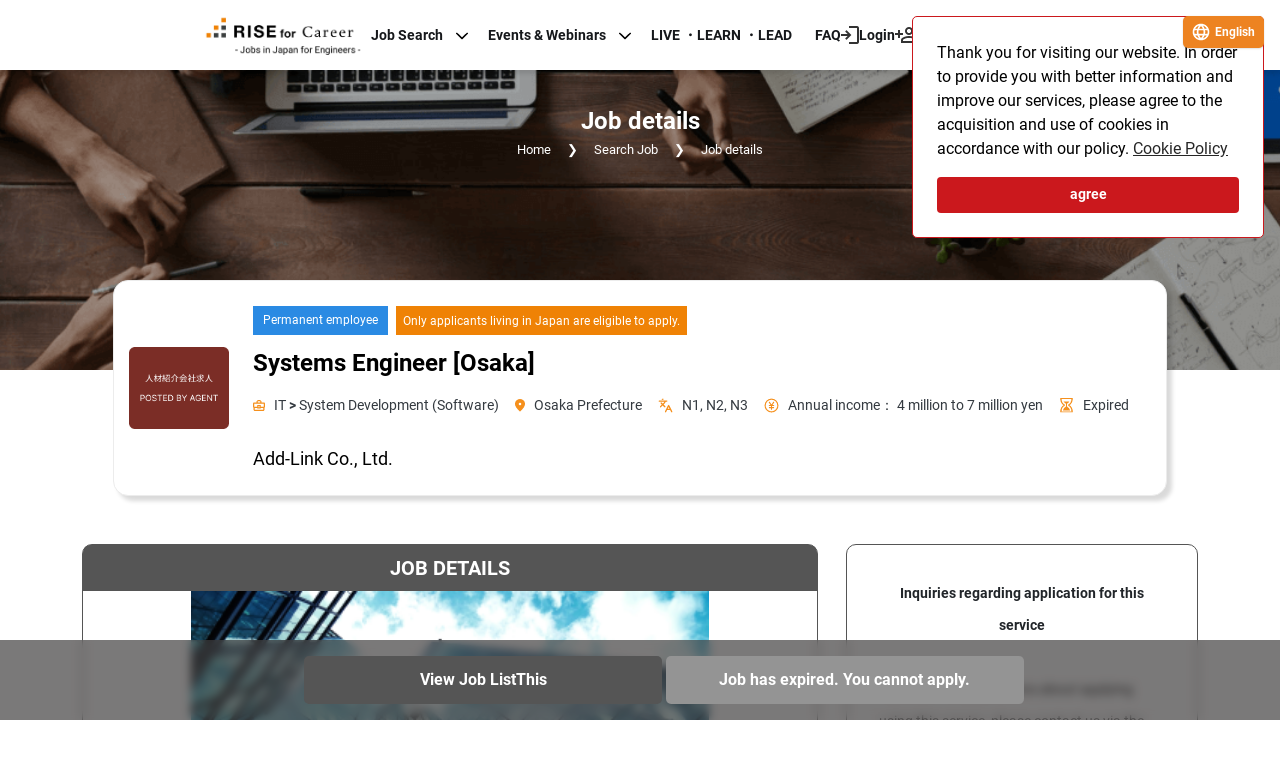

--- FILE ---
content_type: text/html;charset=UTF-8
request_url: https://www.risefor-career.com/job/JOB0000970
body_size: 28971
content:
<html xmlns="http://www.w3.org/1999/xhtml">

<head>
    <title>システムエンジニア【大阪】</title>
    
    <meta property="og:title" content="システムエンジニア【大阪】"/>
    <meta property="og:url"
          content="https://www.risefor-career.com/job/JOB0000970"/>
    <meta property="og:description"/>
    <meta property="og:type" content="article"/>
    <meta property="og:image"
          content="https://www.risefor-career.com/images/risefor-career.png"/>
    <meta property="og:site_name" content="RISE for Career"/>

    
    <meta http-equiv="refresh" content="1800">
    <meta name="viewport" content="width=device-width, initial-scale=1.0">
    <script>
        dataLayer = [];
        <%-
        if mypage_signed_in ? %
        >
        dataLayer.push({
            'member_id': <%= current_mypage.id % >
        })
        ;
        <%-end % >
    </script>
    <!-- Google Tag Manager -->
    <script>(function(w,d,s,l,i){w[l]=w[l]||[];w[l].push({'gtm.start':
            new Date().getTime(),event:'gtm.js'});var f=d.getElementsByTagName(s)[0],
        j=d.createElement(s),dl=l!='dataLayer'?'&l='+l:'';j.async=true;j.src=
        'https://www.googletagmanager.com/gtm.js?id='+i+dl;f.parentNode.insertBefore(j,f);
    })(window,document,'script','dataLayer','GTM-K985FHT');</script>
    <!-- End Google Tag Manager -->

    <script defer src="https://cdn.jsdelivr.net/npm/bootstrap@5.0.1/dist/js/bootstrap.bundle.min.js"
            integrity="sha384-gtEjrD/SeCtmISkJkNUaaKMoLD0//ElJ19smozuHV6z3Iehds+3Ulb9Bn9Plx0x4"
            crossorigin="anonymous"></script>
    <link href="https://cdn.jsdelivr.net/npm/bootstrap@5.0.1/dist/css/bootstrap.min.css"
          rel="stylesheet"
          integrity="sha384-+0n0xVW2eSR5OomGNYDnhzAbDsOXxcvSN1TPprVMTNDbiYZCxYbOOl7+AMvyTG2x"
          crossorigin="anonymous">
    <link href="/css/common.css?0307" rel="stylesheet">
    <link rel="stylesheet" href="/css/job/responsive.css">
    <script src="/vendor/js/jquery.min.js"></script>
    <script src="https://j.wovn.io/1"
            data-wovnio="key=9zOYzg&amp;defaultLang=ja&amp;currentLang=ja&amp;urlPattern=path&amp;backend=true&amp;langParamName=wovn&amp;backendVersion=WOVN.proxy_0.22.5"
            async=""></script>
    <link hreflang="ja" href="RISE for Career - 外国人エンジニアの採用メディア " rel="alternate">
    <link hreflang="en" href="求職者ログイン " rel="alternate">
    <link hreflang="vi" href="求職者ログイン " rel="alternate">
    <link rel="stylesheet"
          href="https://cdnjs.cloudflare.com/ajax/libs/font-awesome/5.13.0/css/all.min.css"/>
    <link rel="stylesheet" href="https://maxcdn.bootstrapcdn.com/font-awesome/4.3.0/css/font-awesome.min.css">
    <link rel="stylesheet" href="/vendor/cookieconsent/cookieconsent.min.css"/>
    <meta name="msapplication-square70x70logo" content="@{/images/favicon/site-tile-70x70.png}">
    <meta name="msapplication-square150x150logo" content="@{/images/favicon/site-tile-150x150.png}">
    <meta name="msapplication-wide310x150logo" content="@{/images/favicon/site-tile-310x150.png}">
    <meta name="msapplication-square310x310logo" content="@{/images/favicon/site-tile-310x310.png}">
    <meta name="msapplication-TileColor" content="#0078d7">
    <link rel="shortcut icon" type="image/vnd.microsoft.icon"
          href="/images/favicon/favicon.ico">
    <link rel="icon" type="image/vnd.microsoft.icon" href="/images/favicon/favicon.ico">
    <link rel="apple-touch-icon" sizes="57x57"
          href="/images/favicon/apple-touch-icon-57x57.png">
    <link rel="apple-touch-icon" sizes="60x60"
          href="/images/favicon/apple-touch-icon-60x60.png">
    <link rel="apple-touch-icon" sizes="72x72"
          href="/images/favicon/apple-touch-icon-72x72.png">
    <link rel="apple-touch-icon" sizes="76x76"
          href="/images/favicon/apple-touch-icon-76x76.png">
    <link rel="apple-touch-icon" sizes="114x114"
          href="/images/favicon/apple-touch-icon-114x114.png">
    <link rel="apple-touch-icon" sizes="120x120"
          href="/images/favicon/apple-touch-icon-120x120.png">
    <link rel="apple-touch-icon" sizes="144x144"
          href="/images/favicon/apple-touch-icon-144x144.png">
    <link rel="apple-touch-icon" sizes="152x152"
          href="/images/favicon/apple-touch-icon-152x152.png">
    <link rel="apple-touch-icon" sizes="180x180"
          href="/images/favicon/apple-touch-icon-180x180.png">
    <link rel="icon" type="image/png" sizes="36x36"
          href="/images/favicon/android-chrome-36x36.png">
    <link rel="icon" type="image/png" sizes="48x48"
          href="/images/favicon/android-chrome-48x48.png">
    <link rel="icon" type="image/png" sizes="72x72"
          href="/images/favicon/android-chrome-72x72.png">
    <link rel="icon" type="image/png" sizes="96x96"
          href="/images/favicon/android-chrome-96x96.png">
    <link rel="icon" type="image/png" sizes="128x128"
          href="/images/favicon/android-chrome-128x128.png">
    <link rel="icon" type="image/png" sizes="144x144"
          href="/images/favicon/android-chrome-144x144.png">
    <link rel="icon" type="image/png" sizes="152x152"
          href="/images/favicon/android-chrome-152x152.png">
    <link rel="icon" type="image/png" sizes="192x192"
          href="/images/favicon/android-chrome-192x192.png">
    <link rel="icon" type="image/png" sizes="256x256"
          href="/images/favicon/android-chrome-256x256.png">
    <link rel="icon" type="image/png" sizes="384x384"
          href="/images/favicon/android-chrome-384x384.png">
    <link rel="icon" type="image/png" sizes="512x512"
          href="/images/favicon/android-chrome-512x512.png">
    <link rel="icon" type="image/png" sizes="36x36" href="/images/favicon/icon-36x36.png">
    <link rel="icon" type="image/png" sizes="48x48" href="/images/favicon/icon-48x48.png">
    <link rel="icon" type="image/png" sizes="72x72" href="/images/favicon/icon-72x72.png">
    <link rel="icon" type="image/png" sizes="96x96" href="/images/favicon/icon-96x96.png">
    <link rel="icon" type="image/png" sizes="128x128" href="/images/favicon/icon-128x128.png">
    <link rel="icon" type="image/png" sizes="144x144" href="/images/favicon/icon-144x144.png">
    <link rel="icon" type="image/png" sizes="152x152" href="/images/favicon/icon-152x152.png">
    <link rel="icon" type="image/png" sizes="160x160" href="/images/favicon/icon-160x160.png">
    <link rel="icon" type="image/png" sizes="192x192" href="/images/favicon/icon-192x192.png">
    <link rel="icon" type="image/png" sizes="196x196" href="/images/favicon/icon-196x196.png">
    <link rel="icon" type="image/png" sizes="256x256" href="/images/favicon/icon-256x256.png">
    <link rel="icon" type="image/png" sizes="384x384" href="/images/favicon/icon-384x384.png">
    <link rel="icon" type="image/png" sizes="512x512" href="/images/favicon/icon-512x512.png">
    <link rel="icon" type="image/png" sizes="16x16" href="/images/favicon/icon-16x16.png">
    <link rel="icon" type="image/png" sizes="24x24" href="/images/favicon/icon-24x24.png">
    <link rel="icon" type="image/png" sizes="32x32" href="/images/favicon/icon-32x32.png">
    <link rel="manifest" href="/images/favicon/manifest.json">
    <script src="https://cdn.jsdelivr.net/npm/sockjs-client@1/dist/sockjs.min.js"></script>
    <script src="https://cdnjs.cloudflare.com/ajax/libs/stomp.js/2.3.3/stomp.min.js"></script>
    <script src="https://cdnjs.cloudflare.com/ajax/libs/toastr.js/latest/toastr.min.js"></script>
    

    <link href="/css/job/detail-not-login.css?2101" rel="stylesheet">
    <link rel="stylesheet" href="/css/job/responsive.css">
</head>
<style>
    .btn-002:hover {
        color: #0a58ca !important;
    }

    .btn-002 {
        color: red;
    }
</style>
<body style="background: #fff">
<!-- Google Tag Manager (noscript) -->
<noscript>
    <iframe src="https://www.googletagmanager.com/ns.html?id=GTM-K985FHT"
            height="0" width="0" style="display:none;visibility:hidden"></iframe>
</noscript>
<!-- End Google Tag Manager (noscript) -->
<!-- Header -->
<header>
    <input type="hidden" value="ja_JP" id="languageType">

    <nav class="navbar fixed-header fixed">
        <div class="w-100">
            <div class="navbar-header">
                <!-- Logo -->
                <a href="/">
                    <img src="/images/header-new.png" alt="Logo" width="157" height="40"
                         class="d-inline-block align-top"/>
                </a>
                <div class="header-menu d-none d-lg-flex">
                    <div class="dark-text dark-text-font-size hover1">
                        <a class="menu-item" href="#">就職情報サービス</a>
                        <span class="show-submenu dropdown-toggle ml-10" id="dropdownMenuButton1"
                              data-bs-toggle="dropdown" aria-expanded="false">
                             <svg width="12" height="8" viewBox="0 0 9 5" fill="none"
                                  xmlns="http://www.w3.org/2000/svg">
                                <path d="M8.82213 0.17321C8.70356 0.0577365 8.56316 -1.02115e-07 8.40095 -1.0018e-07C8.23874 -9.82459e-08 8.0985 0.0577365 7.98024 0.17321L4.50593 3.55658L1.01976 0.161663C0.909091 0.0538875 0.770751 -9.19111e-09 0.604743 -7.21149e-09C0.438735 -5.23187e-09 0.296443 0.0577366 0.177866 0.17321C0.0592885 0.288683 5.07289e-09 0.425404 6.95663e-09 0.583371C8.84037e-09 0.741338 0.0592885 0.877905 0.177866 0.99307L4.17391 4.87297C4.22134 4.91916 4.27273 4.95196 4.32806 4.97136C4.3834 4.99075 4.44269 5.0003 4.50593 4.99999C4.56917 4.99999 4.62846 4.99029 4.68379 4.97089C4.73913 4.95149 4.79051 4.91885 4.83794 4.87297L8.83399 0.981522C8.94466 0.873747 9 0.740876 9 0.582909C9 0.424941 8.94071 0.288375 8.82213 0.17321Z"
                                      fill="black"/>
                             </svg>
                        </span>
                        <div class="header-drop-content dropdown-menu block-hover1"
                             aria-labelledby="dropdownMenuButton1">
                            <ul>
                                <li class="border-bottom">
                                    <a class="link" href="/candidate/update-resume">
                                    <span>
                                        <svg xmlns="http://www.w3.org/2000/svg" width="16"
                                             height="16" viewBox="0 0 24 24" fill="none">
                                            <g id="create_24px">
                                            <path id="icon/content/create_24px" fill-rule="evenodd"
                                                  clip-rule="evenodd"
                                                  d="M18.3687 3.29L20.7087 5.63C21.0987 6.02 21.0987 6.65 20.7087 7.04L18.8787 8.87L15.1287 5.12L16.9587 3.29C17.1487 3.1 17.3987 3 17.6587 3C17.9187 3 18.1687 3.09 18.3687 3.29ZM2.99875 17.25V21H6.74875L17.8087 9.94L14.0587 6.19L2.99875 17.25ZM5.91875 19H4.99875V18.08L14.0587 9.02L14.9787 9.94L5.91875 19Z"
                                                  fill="black" fill-opacity="0.54"/>
                                            </g>
                                            </svg>
                                    </span>
                                        <span>CV確認/編集</span>
                                    </a>
                                </li>
                                <li class="border-bottom">
                                    <a class="link" href="/job/search">
                                    <span>
                                        <svg xmlns="http://www.w3.org/2000/svg" width="16"
                                             height="16" viewBox="0 0 24 24" fill="none">
                                            <g id="search_24px">
                                            <path id="icon/action/search_24px" fill-rule="evenodd"
                                                  clip-rule="evenodd"
                                                  d="M14.965 14.255H15.755L20.745 19.255L19.255 20.745L14.255 15.755V14.965L13.985 14.685C12.845 15.665 11.365 16.255 9.755 16.255C6.165 16.255 3.255 13.345 3.255 9.755C3.255 6.165 6.165 3.255 9.755 3.255C13.345 3.255 16.255 6.165 16.255 9.755C16.255 11.365 15.665 12.845 14.685 13.985L14.965 14.255ZM5.255 9.755C5.255 12.245 7.26501 14.255 9.755 14.255C12.245 14.255 14.255 12.245 14.255 9.755C14.255 7.26501 12.245 5.255 9.755 5.255C7.26501 5.255 5.255 7.26501 5.255 9.755Z"
                                                  fill="black" fill-opacity="0.54"/>
                                            </g>
                                            </svg>
                                    </span>
                                        <span>案件一覧/検索</span>
                                    </a>
                                </li>
                                <li class="border-bottom">
                                    <a class="link" href="/message">
                                    <span>
                                        <svg xmlns="http://www.w3.org/2000/svg" width="16"
                                             height="16" viewBox="0 0 24 24" fill="none">
                                            <g id="chat_bubble_outline_24px">
                                            <path id="icon/communication/chat_bubble_outline_24px"
                                                  fill-rule="evenodd" clip-rule="evenodd"
                                                  d="M4 2H20C21.1 2 22 2.9 22 4V16C22 17.1 21.1 18 20 18H6L2 22V4C2 2.9 2.9 2 4 2ZM6 16H20V4H4V18L6 16Z"
                                                  fill="black" fill-opacity="0.54"/>
                                            </g>
                                            </svg>
                                    </span>
                                        <span>メッセージ一覧</span>
                                    </a>
                                </li>
                                <li class="border-bottom">
                                    <a class="link" href="/job/liked">
                                    <span>
                                        <svg xmlns="http://www.w3.org/2000/svg" width="20"
                                             height="20" viewBox="0 0 35 35" fill="none">
                                            <g id="favorite_border_24px"
                                               style="stroke: #FFFFFF; stroke-width:1px"
                                               clip-path="url(#clip0_304_4032)">
                                                <path id="icon/action/favorite_border_24px"
                                                      fill-rule="evenodd" clip-rule="evenodd"
                                                      d="M15.9249 4.1825C16.0854 3.90711 16.3153 3.67861 16.5916 3.51979C16.868 3.36098 17.1811 3.2774 17.4999 3.2774C17.8186 3.2774 18.1318 3.36098 18.4082 3.51979C18.6845 3.67861 18.9144 3.90711 19.0749 4.1825L23.1509 11.1796L31.0668 12.8946C31.3781 12.9622 31.6663 13.1103 31.9026 13.3241C32.1389 13.5379 32.315 13.8098 32.4135 14.1129C32.5119 14.416 32.5291 14.7395 32.4635 15.0513C32.3979 15.3631 32.2517 15.6523 32.0395 15.89L26.6436 21.929L27.4603 29.9863C27.4925 30.3035 27.4409 30.6237 27.3107 30.9148C27.1805 31.2059 26.9762 31.4577 26.7182 31.6452C26.4602 31.8326 26.1575 31.9491 25.8405 31.983C25.5234 32.0169 25.2029 31.967 24.9111 31.8383L17.4999 28.5717L10.0886 31.8383C9.79685 31.967 9.47641 32.0169 9.15932 31.983C8.84223 31.9491 8.53957 31.8326 8.28157 31.6452C8.02358 31.4577 7.81927 31.2059 7.68905 30.9148C7.55883 30.6237 7.50725 30.3035 7.53947 29.9863L8.35614 21.929L2.9603 15.8915C2.74772 15.6538 2.6012 15.3645 2.53537 15.0525C2.46953 14.7405 2.4867 14.4167 2.58514 14.1134C2.68358 13.8101 2.85986 13.5379 3.09637 13.3241C3.33289 13.1102 3.62137 12.9621 3.93301 12.8946L11.8488 11.1796L15.9249 4.1825ZM17.4999 7.27271L14.1268 13.0652C13.9992 13.2838 13.8275 13.4735 13.6227 13.6222C13.4178 13.7708 13.1842 13.8751 12.9368 13.9285L6.38593 15.3475L10.8513 20.3452C11.1926 20.7273 11.3574 21.2348 11.3063 21.7437L10.6311 28.4127L16.7649 25.709C16.9965 25.6069 17.2468 25.5542 17.4999 25.5542C17.753 25.5542 18.0033 25.6069 18.2349 25.709L24.3686 28.4127L23.6934 21.7437C23.6678 21.4919 23.6949 21.2375 23.7729 20.9967C23.851 20.7559 23.9784 20.5341 24.147 20.3452L28.6138 15.3475L22.063 13.9285C21.8156 13.8751 21.582 13.7708 21.3771 13.6222C21.1722 13.4735 21.0006 13.2838 20.873 13.0652L17.4999 7.27271Z"
                                                      fill="black" opacity="0.54"/>
                                            </g>
                                            <defs>
                                                <clipPath id="clip0_304_4032">
                                                    <rect width="35" height="35" fill="white"/>
                                                </clipPath>
                                            </defs>
                                        </svg>
                                    </span>
                                        <span>気になる一覧</span>
                                    </a>
                                </li>
                                <li class="border-bottom">
                                    <a class="link" href="/job/applied">
                                    <span>
                                        <svg xmlns="http://www.w3.org/2000/svg" width="16"
                                             height="16" viewBox="0 0 24 24" fill="none">
                                            <g id="history_24px">
                                            <path id="icon/action/history_24px" fill-rule="evenodd"
                                                  clip-rule="evenodd"
                                                  d="M4.5 12C4.5 7.03 8.53 3 13.5 3C18.47 3 22.5 7.03 22.5 12C22.5 16.97 18.47 21 13.5 21C11.01 21 8.77 19.99 7.14 18.36L8.56 16.94C9.82 18.21 11.57 19 13.5 19C17.37 19 20.5 15.87 20.5 12C20.5 8.13 17.37 5 13.5 5C9.63 5 6.5 8.13 6.5 12H9.5L5.46 16.03L5.39 15.89L1.5 12H4.5ZM12.5 13V8H14V12.15L17.52 14.24L16.75 15.52L12.5 13Z"
                                                  fill="black" fill-opacity="0.54"/>
                                            </g>
                                            </svg>
                                    </span>
                                        <span>応募履歴一覧</span>
                                    </a>
                                </li>
                                <li class="border-bottom">
                                    <a class="link" href="/job/offered">
                                    <span>
                                        <svg xmlns="http://www.w3.org/2000/svg" width="16"
                                             height="16" viewBox="0 0 24 24" fill="none">
                                            <g id="history_24px">
                                            <path id="icon/action/history_24px" fill-rule="evenodd"
                                                  clip-rule="evenodd"
                                                  d="M4.5 12C4.5 7.03 8.53 3 13.5 3C18.47 3 22.5 7.03 22.5 12C22.5 16.97 18.47 21 13.5 21C11.01 21 8.77 19.99 7.14 18.36L8.56 16.94C9.82 18.21 11.57 19 13.5 19C17.37 19 20.5 15.87 20.5 12C20.5 8.13 17.37 5 13.5 5C9.63 5 6.5 8.13 6.5 12H9.5L5.46 16.03L5.39 15.89L1.5 12H4.5ZM12.5 13V8H14V12.15L17.52 14.24L16.75 15.52L12.5 13Z"
                                                  fill="black" fill-opacity="0.54"/>
                                            </g>
                                            </svg>
                                    </span>
                                        <span>スカウト一覧</span>
                                    </a>
                                </li>
                                <li class="border-bottom">
                                    <a class="link" href="/job/notification">
                                    <span>
                                        <svg xmlns="http://www.w3.org/2000/svg" width="16"
                                             height="16" viewBox="0 0 24 24" fill="none">
                                            <g id="history_24px">
                                            <path id="icon/action/history_24px" fill-rule="evenodd"
                                                  clip-rule="evenodd"
                                                  d="M4.5 12C4.5 7.03 8.53 3 13.5 3C18.47 3 22.5 7.03 22.5 12C22.5 16.97 18.47 21 13.5 21C11.01 21 8.77 19.99 7.14 18.36L8.56 16.94C9.82 18.21 11.57 19 13.5 19C17.37 19 20.5 15.87 20.5 12C20.5 8.13 17.37 5 13.5 5C9.63 5 6.5 8.13 6.5 12H9.5L5.46 16.03L5.39 15.89L1.5 12H4.5ZM12.5 13V8H14V12.15L17.52 14.24L16.75 15.52L12.5 13Z"
                                                  fill="black" fill-opacity="0.54"/>
                                            </g>
                                            </svg>
                                    </span>
                                        <span>案件告知一覧</span>
                                    </a>
                                </li>

                            </ul>
                        </div>
                    </div>
                    <div class="dark-text dark-text-font-size hover1">
                        <a class="menu-item" href="#">イベント情報サービス</a>
                        <span class="show-submenu dropdown-toggle ml-10" id="dropdownMenuButton2"
                              data-bs-toggle="dropdown" aria-expanded="false">
                         <svg width="12" height="8" viewBox="0 0 9 5" fill="none" xmlns="http://www.w3.org/2000/svg">
                            <path d="M8.82213 0.17321C8.70356 0.0577365 8.56316 -1.02115e-07 8.40095 -1.0018e-07C8.23874 -9.82459e-08 8.0985 0.0577365 7.98024 0.17321L4.50593 3.55658L1.01976 0.161663C0.909091 0.0538875 0.770751 -9.19111e-09 0.604743 -7.21149e-09C0.438735 -5.23187e-09 0.296443 0.0577366 0.177866 0.17321C0.0592885 0.288683 5.07289e-09 0.425404 6.95663e-09 0.583371C8.84037e-09 0.741338 0.0592885 0.877905 0.177866 0.99307L4.17391 4.87297C4.22134 4.91916 4.27273 4.95196 4.32806 4.97136C4.3834 4.99075 4.44269 5.0003 4.50593 4.99999C4.56917 4.99999 4.62846 4.99029 4.68379 4.97089C4.73913 4.95149 4.79051 4.91885 4.83794 4.87297L8.83399 0.981522C8.94466 0.873747 9 0.740876 9 0.582909C9 0.424941 8.94071 0.288375 8.82213 0.17321Z"
                                  fill="black"/>
                         </svg>
                    </span>
                        <div class="header-drop-content dropdown-menu block-hover1"
                             aria-labelledby="dropdownMenuButton1">
                            <ul>
                                <li class="border-bottom">
                                    <a class="link" href="/event/search">
                                    <span>
                                        <svg xmlns="http://www.w3.org/2000/svg" width="16"
                                             height="16" viewBox="0 0 24 24" fill="none">
                                            <g id="search_24px">
                                            <path id="icon/action/search_24px" fill-rule="evenodd"
                                                  clip-rule="evenodd"
                                                  d="M14.965 14.255H15.755L20.745 19.255L19.255 20.745L14.255 15.755V14.965L13.985 14.685C12.845 15.665 11.365 16.255 9.755 16.255C6.165 16.255 3.255 13.345 3.255 9.755C3.255 6.165 6.165 3.255 9.755 3.255C13.345 3.255 16.255 6.165 16.255 9.755C16.255 11.365 15.665 12.845 14.685 13.985L14.965 14.255ZM5.255 9.755C5.255 12.245 7.26501 14.255 9.755 14.255C12.245 14.255 14.255 12.245 14.255 9.755C14.255 7.26501 12.245 5.255 9.755 5.255C7.26501 5.255 5.255 7.26501 5.255 9.755Z"
                                                  fill="black" fill-opacity="0.54"/>
                                            </g>
                                            </svg>
                                    </span>
                                        <span>イベント一覧/検索</span>
                                    </a>
                                </li>
                                <li class="border-bottom">
                                    <a class="link" href="/event/receive-notification">
                                    <span>
                                        <svg xmlns="http://www.w3.org/2000/svg" width="16"
                                             height="16" viewBox="0 0 24 24" fill="none">
                                            <g id="list_alt_24px">
                                            <path id="icon/communication/list_alt_24px"
                                                  fill-rule="evenodd" clip-rule="evenodd"
                                                  d="M20.1 3H3.9C3.4 3 3 3.4 3 3.9V20.1C3 20.5 3.4 21 3.9 21H20.1C20.5 21 21 20.5 21 20.1V3.9C21 3.4 20.5 3 20.1 3ZM9 7H7V9H9V7ZM17 7H11V9H17V7ZM17 11H11V13H17V11ZM11 15H17V17H11V15ZM7 11H9V13H7V11ZM9 15H7V17H9V15ZM5 19H19V5H5V19Z"
                                                  fill="black" fill-opacity="0.54"/>
                                            </g>
                                            </svg>
                                    </span>
                                        <span>イベント告知一覧</span>
                                    </a>
                                </li>
                                <li class="border-bottom">
                                    <a class="link" href="/event/applied">
                                    <span>
                                        <svg xmlns="http://www.w3.org/2000/svg" width="16"
                                             height="16" viewBox="0 0 24 24" fill="none">
                                            <g id="history_24px">
                                            <path id="icon/action/history_24px" fill-rule="evenodd"
                                                  clip-rule="evenodd"
                                                  d="M4.5 12C4.5 7.03 8.53 3 13.5 3C18.47 3 22.5 7.03 22.5 12C22.5 16.97 18.47 21 13.5 21C11.01 21 8.77 19.99 7.14 18.36L8.56 16.94C9.82 18.21 11.57 19 13.5 19C17.37 19 20.5 15.87 20.5 12C20.5 8.13 17.37 5 13.5 5C9.63 5 6.5 8.13 6.5 12H9.5L5.46 16.03L5.39 15.89L1.5 12H4.5ZM12.5 13V8H14V12.15L17.52 14.24L16.75 15.52L12.5 13Z"
                                                  fill="black" fill-opacity="0.54"/>
                                            </g>
                                            </svg>
                                    </span>
                                        <span>イベント応募履歴一覧</span>
                                    </a>
                                </li>
                            </ul>
                        </div>
                    </div>
                    <a class="dark-text dark-text-font-size"
                       href="/live-learn-lead" style="position: relative">
                        LIVE ・LEARN ・LEAD
                    </a>
                    <a class="dark-text dark-text-font-size"
                       href="/pages/faq">よくある質問</a>
                    
                    <div class="box-login-language">
                        

                        <div class="user-profile">
                            
                                <div class="d-none d-lg-block">
                            <span class="box-login-register">
                               <a href="/login">
                                    <svg width="18" height="18" viewBox="0 0 18 18" fill="none"
                                         xmlns="http://www.w3.org/2000/svg">
                                        <path fill-rule="evenodd" clip-rule="evenodd"
                                              d="M6.586 8L4.05 5.464L5.464 4.05L10.414 9L5.464 13.95L4.05 12.536L6.586 10H0V8H6.586ZM8 0H16C17.1 0 18 0.9 18 2V16C18 17.1 17.1 18 16 18H8V16H16V2H8V0Z"
                                              fill="#333333"/>
                                    </svg>
                                    Login
                                </a>
                                <a href="/register">
                                    <svg width="22" height="16" viewBox="0 0 22 16" fill="none"
                                         xmlns="http://www.w3.org/2000/svg">
                                        <path d="M14 0C12.9391 0 11.9217 0.421427 11.1716 1.17157C10.4214 1.92172 10 2.93913 10 4C10 5.06087 10.4214 6.07828 11.1716 6.82843C11.9217 7.57857 12.9391 8 14 8C15.0609 8 16.0783 7.57857 16.8284 6.82843C17.5786 6.07828 18 5.06087 18 4C18 2.93913 17.5786 1.92172 16.8284 1.17157C16.0783 0.421427 15.0609 0 14 0ZM14 1.9C14.2758 1.9 14.5489 1.95432 14.8036 2.05985C15.0584 2.16539 15.2899 2.32007 15.4849 2.51508C15.6799 2.71008 15.8346 2.94158 15.9401 3.19636C16.0457 3.45115 16.1 3.72422 16.1 4C16.1 4.27578 16.0457 4.54885 15.9401 4.80364C15.8346 5.05842 15.6799 5.28992 15.4849 5.48492C15.2899 5.67993 15.0584 5.83461 14.8036 5.94015C14.5489 6.04568 14.2758 6.1 14 6.1C13.7242 6.1 13.4511 6.04568 13.1964 5.94015C12.9416 5.83461 12.7101 5.67993 12.5151 5.48492C12.3201 5.28992 12.1654 5.05842 12.0599 4.80364C11.9543 4.54885 11.9 4.27578 11.9 4C11.9 3.44305 12.1212 2.9089 12.5151 2.51508C12.9089 2.12125 13.443 1.9 14 1.9ZM3 3V6H0V8H3V11H5V8H8V6H5V3H3ZM14 9C11.33 9 6 10.33 6 13V16H22V13C22 10.33 16.67 9 14 9ZM14 10.9C16.97 10.9 20.1 12.36 20.1 13V14.1H7.9V13C7.9 12.36 11 10.9 14 10.9Z"
                                              fill="#333333"/>
                                    </svg>
                                    Register
                                </a>
                            </span>
                                </div>
                            
                        </div>
                        
                    </div>
                </div>

                <span>
                        <!-- Facebook icon -->
                        <a href="https://www.facebook.com/riseforcareerjapan/"
                           target="_blank">
                            <svg xmlns="http://www.w3.org/2000/svg" width="24" height="24"
                                 viewBox="0 0 72 72" fill="none">
                            <g clip-path="url(#clip0_108_65)">
                            <path
                                    d="M30.06 71.64C12.96 68.58 0 53.82 0 36C0 16.2 16.2 0 36 0C55.8 0 72 16.2 72 36C72 53.82 59.04 68.58 41.94 71.64L39.96 70.02H32.04L30.06 71.64Z"
                                    fill="url(#paint0_linear_108_65)"/>
                            <path
                                    d="M50.04 46.08L51.66 36H42.12V28.98C42.12 26.1 43.2 23.94 47.52 23.94H52.2V14.76C49.68 14.4 46.8 14.04 44.28 14.04C36 14.04 30.24 19.08 30.24 28.08V36H21.24V46.08H30.24V71.46C32.22 71.82 34.2 72 36.18 72C38.16 72 40.14 71.82 42.12 71.46V46.08H50.04Z"
                                    fill="white"/>
                            </g>
                            <defs>
                            <linearGradient id="paint0_linear_108_65" x1="36.0018" y1="69.4961"
                                            x2="36.0018" y2="-0.013262"
                                            gradientUnits="userSpaceOnUse">
                            <stop stop-color="#0062E0"/>
                            <stop offset="1" stop-color="#19AFFF"/>
                            </linearGradient>
                            <clipPath id="clip0_108_65">
                            <rect width="72" height="72" fill="white"/>
                            </clipPath>
                            </defs>
                            </svg>
                        </a>

                    <!-- Instagram icon -->
                        <a href="https://www.instagram.com/risefor_career/"
                           target="_blank">
                            <svg xmlns="http://www.w3.org/2000/svg" width="24" height="24"
                                 viewBox="0 0 72 72" fill="none">
                            <rect width="72" height="72" rx="36" fill="url(#paint0_radial_108_61)"/>
                            <path
                                    d="M36.0021 14C30.0272 14 29.2773 14.0261 26.9306 14.1329C24.5885 14.2402 22.9898 14.611 21.591 15.155C20.144 15.7169 18.9166 16.4686 17.6937 17.6919C16.47 18.9147 15.7183 20.1421 15.1546 21.5886C14.6091 22.9879 14.2379 24.587 14.1325 26.9282C14.0275 29.2749 14 30.0252 14 36C14 41.9748 14.0266 42.7224 14.1329 45.069C14.2406 47.4111 14.6114 49.0098 15.155 50.4086C15.7174 51.8556 16.4691 53.083 17.6924 54.3058C18.9148 55.5296 20.1422 56.2831 21.5882 56.845C22.988 57.389 24.5872 57.7598 26.9288 57.8671C29.2755 57.9739 30.0249 58 35.9993 58C41.9747 58 42.7222 57.9739 45.0689 57.8671C47.411 57.7598 49.0115 57.389 50.4113 56.845C51.8578 56.2831 53.0834 55.5296 54.3058 54.3058C55.5296 53.083 56.2812 51.8556 56.845 50.4091C57.3858 49.0098 57.7571 47.4107 57.8671 45.0695C57.9725 42.7228 58 41.9748 58 36C58 30.0252 57.9725 29.2753 57.8671 26.9287C57.7571 24.5866 57.3858 22.9879 56.845 21.5891C56.2812 20.1421 55.5296 18.9147 54.3058 17.6919C53.082 16.4681 51.8583 15.7165 50.4099 15.155C49.0074 14.611 47.4078 14.2402 45.0657 14.1329C42.719 14.0261 41.9719 14 35.9952 14H36.0021ZM34.0285 17.9646C34.6142 17.9637 35.2678 17.9646 36.0021 17.9646C41.8761 17.9646 42.5723 17.9857 44.892 18.0911C47.037 18.1892 48.2012 18.5476 48.9767 18.8487C50.0034 19.2475 50.7353 19.7241 51.5049 20.4941C52.2749 21.2641 52.7516 21.9975 53.1512 23.0241C53.4524 23.7987 53.8112 24.9629 53.9089 27.1079C54.0143 29.427 54.0372 30.1237 54.0372 35.995C54.0372 41.8662 54.0143 42.5629 53.9089 44.882C53.8108 47.027 53.4524 48.1912 53.1512 48.9658C52.7525 49.9925 52.2749 50.7235 51.5049 51.493C50.7349 52.263 50.0038 52.7397 48.9767 53.1385C48.2021 53.441 47.037 53.7985 44.892 53.8965C42.5728 54.002 41.8761 54.0249 36.0021 54.0249C30.1275 54.0249 29.4313 54.002 27.1121 53.8965C24.9671 53.7975 23.8029 53.4391 23.027 53.138C22.0003 52.7393 21.267 52.2626 20.4969 51.4926C19.7269 50.7226 19.2503 49.9911 18.8506 48.964C18.5495 48.1894 18.1906 47.0252 18.093 44.8802C17.9875 42.561 17.9665 41.8644 17.9665 35.9895C17.9665 30.1145 17.9875 29.4215 18.093 27.1024C18.191 24.9574 18.5495 23.7932 18.8506 23.0177C19.2493 21.991 19.7269 21.2577 20.4969 20.4877C21.267 19.7177 22.0003 19.241 23.027 18.8414C23.8025 18.5389 24.9671 18.1814 27.1121 18.0828C29.1417 17.9912 29.9282 17.9637 34.0285 17.9591V17.9646ZM47.7456 21.6175C46.2881 21.6175 45.1056 22.7986 45.1056 24.2566C45.1056 25.7141 46.2881 26.8966 47.7456 26.8966C49.2031 26.8966 50.3856 25.7141 50.3856 24.2566C50.3856 22.7991 49.2031 21.6166 47.7456 21.6166V21.6175ZM36.0021 24.7021C29.7627 24.7021 24.704 29.7607 24.704 36C24.704 42.2393 29.7627 47.2956 36.0021 47.2956C42.2414 47.2956 47.2983 42.2393 47.2983 36C47.2983 29.7607 42.2414 24.7021 36.0021 24.7021ZM36.0021 28.6667C40.0519 28.6667 43.3355 31.9497 43.3355 36C43.3355 40.0498 40.0519 43.3333 36.0021 43.3333C31.9517 43.3333 28.6687 40.0498 28.6687 36C28.6687 31.9497 31.9517 28.6667 36.0021 28.6667Z"
                                    fill="white"/>
                            <defs>
                            <radialGradient id="paint0_radial_108_61" cx="0" cy="0" r="1" gradientUnits="userSpaceOnUse"
                                            gradientTransform="translate(19.1251 77.5455) rotate(-90) scale(71.3573 66.3679)">
                            <stop stop-color="#FFDD55"/>
                            <stop offset="0.1" stop-color="#FFDD55"/>
                            <stop offset="0.5" stop-color="#FF543E"/>
                            <stop offset="1" stop-color="#C837AB"/>
                            </radialGradient>
                            </defs>
                            </svg>
                        </a>
                    <!-- Linkedin icon -->
                        <a href="https://www.linkedin.com/company/rise-for-career-japan/"
                           target="_blank">
                            <svg xmlns="http://www.w3.org/2000/svg" width="24" height="24" viewBox="0 0 72 72"
                                 fill="none">
                            <rect width="72" height="72" rx="36" fill="#007EBB"/>
                            <path fill-rule="evenodd" clip-rule="evenodd"
                                  d="M56 56H47.7812V42.0016C47.7812 38.1637 46.3229 36.0189 43.2852 36.0189C39.9805 36.0189 38.2539 38.2509 38.2539 42.0016V56H30.3333V29.3333H38.2539V32.9253C38.2539 32.9253 40.6354 28.5186 46.2943 28.5186C51.9505 28.5186 56 31.9727 56 39.1163V56ZM20.8841 25.8415C18.1862 25.8415 16 23.6382 16 20.9208C16 18.2034 18.1862 16 20.8841 16C23.582 16 25.7669 18.2034 25.7669 20.9208C25.7669 23.6382 23.582 25.8415 20.8841 25.8415ZM16.7943 56H25.0534V29.3333H16.7943V56Z"
                                  fill="white"/>
                            </svg>
                        </a>
                    <!-- Youtube icon -->
                        <a href="https://www.youtube.com/@RISEfor-JPN?reload=9" target="_blank">
                            <svg xmlns="http://www.w3.org/2000/svg" width="24" height="24" viewBox="0 0 72 72"
                                 fill="none">
                            <rect width="72" height="72" rx="36" fill="#FE0001"/>
                            <path d="M33.5792 29.8868C33.0687 29.5423 32.706 29.0072 32.4902 28.2817C32.2744 27.5562 32.167 26.5904 32.167 25.3844V23.7422C32.167 22.5243 32.2895 21.5459 32.536 20.8085C32.7818 20.0704 33.1667 19.5322 33.6891 19.1939C34.2115 18.8557 34.8975 18.6865 35.7463 18.6865C36.5824 18.6865 37.2534 18.8588 37.7576 19.2034C38.2619 19.548 38.6309 20.0862 38.8649 20.818C39.0988 21.5498 39.2158 22.5251 39.2158 23.7429V25.3852C39.2158 26.5912 39.102 27.5594 38.8743 28.2912C38.6467 29.023 38.2777 29.5581 37.7671 29.8963C37.2566 30.2346 36.5643 30.4037 35.691 30.4037C34.794 30.4029 34.089 30.2306 33.5792 29.8868ZM36.4394 28.115C36.5809 27.7459 36.6512 27.1437 36.6512 26.3067V22.7819C36.6512 21.9703 36.5801 21.3767 36.4394 21.0013C36.2979 20.626 36.049 20.4386 35.6918 20.4386C35.3472 20.4386 35.1046 20.6267 34.9631 21.0013C34.8216 21.3767 34.7513 21.9703 34.7513 22.7819V26.3067C34.7513 27.1437 34.8185 27.7459 34.9544 28.115C35.0895 28.484 35.3353 28.6682 35.6925 28.6682C36.0482 28.669 36.2979 28.484 36.4394 28.115Z"
                                  fill="white"/>
                            <path d="M27.3785 25.1995L24.4812 14.7373H27.0094L28.0241 19.48C28.2826 20.6488 28.473 21.6454 28.5963 22.4689H28.6698C28.756 21.8786 28.9464 20.8883 29.242 19.4981L30.2939 14.7373H32.8221L29.8885 25.1995V30.2187H27.3792V25.1995H27.3785Z"
                                  fill="white"/>
                            <path d="M47.4382 18.907V30.2179H45.445L45.2237 28.8341H45.1684C44.627 29.8797 43.8146 30.4029 42.7327 30.4029C41.9819 30.4029 41.4286 30.1571 41.0722 29.6647C40.715 29.1731 40.5372 28.4042 40.5372 27.3578V18.907H43.0835V27.2108C43.0835 27.715 43.1389 28.0754 43.2495 28.2904C43.3602 28.5061 43.5451 28.6136 43.8027 28.6136C44.024 28.6136 44.2366 28.5464 44.4397 28.4105C44.6428 28.2753 44.793 28.1031 44.8918 27.8936V18.9078L47.4382 18.907Z"
                                  fill="white"/>
                            <path d="M51.9595 57.1827H19.9598C16.5654 57.1827 13.8143 54.4308 13.8143 51.0372V40.6328C13.8143 37.2384 16.5662 34.4873 19.9598 34.4873H51.9595C55.3539 34.4873 58.105 37.2392 58.105 40.6328V51.0364C58.105 54.4308 55.3539 57.1827 51.9595 57.1827Z"
                                  fill="white"/>
                            <path d="M46.8083 48.9618V49.534C46.8083 50.2603 46.8296 50.804 46.8731 51.1668C46.9158 51.5295 47.0051 51.7943 47.141 51.9602C47.2762 52.1262 47.4848 52.2092 47.7685 52.2092C48.1494 52.2092 48.411 52.0614 48.5525 51.7666C48.694 51.471 48.7706 50.9795 48.7833 50.2903L50.9788 50.4191C50.9906 50.5179 50.9969 50.6531 50.9969 50.8254C50.9969 51.8709 50.7109 52.6526 50.1387 53.1686C49.5665 53.6855 48.758 53.9439 47.7124 53.9439C46.4574 53.9439 45.5778 53.5504 45.0736 52.7632C44.5693 51.976 44.3172 50.7582 44.3172 49.1096V47.1346C44.3172 45.437 44.5788 44.1978 45.1012 43.4162C45.6236 42.6353 46.519 42.2441 47.7859 42.2441C48.6592 42.2441 49.3294 42.4046 49.7972 42.7239C50.2643 43.0439 50.5939 43.5418 50.7843 44.2183C50.9756 44.8964 51.0712 45.8314 51.0712 47.024V48.9618H46.8083ZM47.1315 44.201C47.0027 44.3606 46.9166 44.6222 46.8731 44.9849C46.8296 45.3477 46.8083 45.8985 46.8083 46.6367V47.4483H48.6718V46.6367C48.6718 45.9112 48.6473 45.3603 48.5983 44.9849C48.5493 44.6095 48.46 44.3456 48.3304 44.1915C48.2008 44.0374 48.0009 43.9607 47.7306 43.9607C47.4603 43.9615 47.2603 44.0413 47.1315 44.201Z"
                                  fill="#FE0001"/>
                            <path d="M34.5371 42.4583V53.7692H32.5439L32.3227 52.3854H32.2673C31.726 53.4309 30.9135 53.9541 29.8316 53.9541C29.0808 53.9541 28.5276 53.7084 28.1711 53.216C27.8139 52.7244 27.6361 51.9554 27.6361 50.9091V42.4583H30.1825V50.7621C30.1825 51.2663 30.2378 51.6267 30.3485 51.8416C30.4591 52.0574 30.644 52.1649 30.9017 52.1649C31.123 52.1649 31.3355 52.0977 31.5387 51.9618C31.7418 51.8266 31.8919 51.6543 31.9907 51.4449V42.459L34.5371 42.4583Z"
                                  fill="#FE0001"/>
                            <path d="M28.3956 40.3363H25.8674V53.7693H23.3763V40.3363H20.8481V38.2878H28.3948L28.3956 40.3363Z"
                                  fill="#FE0001"/>
                            <path d="M42.965 44.2665C42.8109 43.5528 42.5619 43.0367 42.2174 42.7167C41.8728 42.3966 41.3994 42.237 40.7964 42.237C40.3285 42.237 39.8923 42.3689 39.486 42.6337C39.0798 42.8984 38.7661 43.2462 38.5448 43.6761H38.5258V37.7156H36.0719V53.7692H38.1757L38.4341 52.6991H38.4895C38.6862 53.0808 38.981 53.3819 39.3754 53.6032C39.769 53.8245 40.206 53.9352 40.6857 53.9352C41.5464 53.9352 42.1802 53.5384 42.5864 52.7449C42.9927 51.9515 43.1958 50.7123 43.1958 49.0265V47.2373C43.1958 45.9704 43.1183 44.9801 42.965 44.2665ZM40.6312 48.8803C40.6312 49.7046 40.5972 50.3503 40.53 50.8174C40.4621 51.2852 40.3483 51.6172 40.1886 51.814C40.029 52.0107 39.8132 52.1095 39.5429 52.1095C39.3335 52.1095 39.1399 52.0605 38.9621 51.9617C38.7835 51.8638 38.6388 51.716 38.5282 51.5192V45.0979C38.6143 44.7905 38.7613 44.5383 38.9708 44.3416C39.1794 44.1448 39.407 44.046 39.6536 44.046C39.912 44.046 40.112 44.1471 40.2534 44.3502C40.3949 44.5534 40.4929 44.8948 40.549 45.3745C40.6043 45.8542 40.632 46.537 40.632 47.423L40.6312 48.8803Z"
                                  fill="#FE0001"/>
                            </svg>
                        </a>
                    </span>
                
                <div class="mobile-button-setting">
                    <svg class="ic-bar" width="20" height="16" viewBox="0 0 20 16" fill="none"
                         xmlns="http://www.w3.org/2000/svg">
                        <rect width="20" height="2" fill="#444444"/>
                        <rect y="7" width="20" height="2" fill="#444444"/>
                        <rect y="14" width="20" height="2" fill="#444444"/>
                    </svg>
                    <div class="user-setting mobile-menu">
                        <ul>
                            <li class="border-bottom">
                                <a class="link" href="#">
                                    <svg id="Capa_1" enable-background="new 0 0 512 512" height="14"
                                         width="14" viewBox="0 0 512 512"
                                         xmlns="http://www.w3.org/2000/svg">
                                        <g>
                                            <g>
                                                <path
                                                        d="m475.571 189.773c-.912-.912-1.839-1.802-2.774-2.682v-28.821c0-28.659-23.316-51.975-51.975-51.975h-91.169v-26.12c0-27.886-22.687-50.572-50.572-50.572h-85.363c-27.886 0-50.572 22.686-50.572 50.572v26.12h-91.171c-28.659 0-51.975 23.316-51.975 51.975v231.351c0 28.659 23.316 51.975 51.975 51.975h108.516c4.142 0 7.5-3.358 7.5-7.5s-3.358-7.5-7.5-7.5h-108.516c-20.389 0-36.976-16.587-36.976-36.976v-151.3c14.686 21.784 38.844 36.677 66.519 38.728v27.306c0 15.595 12.688 28.283 28.283 28.283 15.596 0 28.284-12.688 28.284-28.283v-27.061h125.329c0 .12-.004.239-.004.359 0 25.539 7.659 49.898 21.877 70.467l-15.922 15.922c-5.56-1.573-11.79-.184-16.157 4.185l-61.159 61.159c-12.106 12.106-12.106 31.804 0 43.91 12.134 12.134 31.775 12.136 43.91 0l61.159-61.159c4.368-4.368 5.758-10.597 4.185-16.157l15.936-15.936c42.143 29.025 98.319 29.117 140.56.235v9.343c0 20.389-16.587 36.976-36.976 36.976h-118.464c-4.142 0-7.5 3.358-7.5 7.5s3.358 7.5 7.5 7.5h118.463c28.659 0 51.975-23.316 51.975-51.975v-21.407c.934-.878 1.861-1.768 2.774-2.681 48.569-48.569 48.575-127.186 0-175.761zm-317.427-109.598c0-19.615 15.958-35.573 35.573-35.573h85.363c19.615 0 35.573 15.958 35.573 35.573v26.12h-15.999v-26.12c0-10.793-8.781-19.574-19.574-19.574h-85.363c-10.793 0-19.574 8.781-19.574 19.574v26.12h-15.999zm30.998 26.12v-26.12c0-2.522 2.052-4.574 4.575-4.574h85.363c2.523 0 4.575 2.052 4.575 4.574v26.12zm-66.056 175.007h-26.568v-25.248c0-7.325 5.959-13.284 13.284-13.284s13.284 5.959 13.284 13.284zm-13.284 36.337c-7.325 0-13.284-5.959-13.284-13.284v-8.054h26.568v8.054c0 7.325-5.959 13.284-13.284 13.284zm28.283-55.344v-6.241c0-15.595-12.688-28.283-28.284-28.283-15.595 0-28.283 12.688-28.283 28.283v5.931c-37.233-3.336-66.519-34.696-66.519-72.782v-30.933c0-20.389 16.587-36.976 36.976-36.976h368.847c20.389 0 36.976 16.587 36.976 36.976v16.731c-47.425-32.537-114.229-28.988-157.987 14.771-19.815 19.814-32.114 45.141-35.467 72.522h-126.259zm87.267 200.395c-6.272 6.272-16.425 6.273-22.698 0-3.032-3.032-4.701-7.062-4.701-11.349s1.669-8.318 4.701-11.349l42.369-42.369 22.698 22.698zm61.159-61.159-8.184 8.184-22.698-22.698 8.184-8.184c.288-.287.665-.431 1.042-.431s.754.144 1.041.43c.002.001.003.003.005.004l20.61 20.61c.574.575.574 1.51 0 2.085zm5.662-17.635-10.726-10.726 13.167-13.167c1.672 1.885 3.4 3.733 5.197 5.529 1.801 1.801 3.649 3.527 5.531 5.194zm18.244-28.969c-20.641-20.64-32.008-48.084-32.008-77.274s11.367-56.634 32.008-77.274c42.706-42.707 111.836-42.713 154.548 0 42.707 42.706 42.713 111.836 0 154.548-42.708 42.708-111.836 42.713-154.548 0z"/>
                                                <path
                                                        d="m469.969 287.951c-4.047-.88-8.043 1.686-8.922 5.735-3.052 14.034-10.06 26.848-20.268 37.055-29.341 29.34-76.832 29.343-106.176 0-29.273-29.273-29.273-76.903 0-106.176 29.341-29.341 76.832-29.344 106.176 0 10.197 10.197 17.203 22.997 20.26 37.016.882 4.047 4.879 6.616 8.925 5.73 4.047-.882 6.612-4.878 5.73-8.925-3.67-16.832-12.076-32.194-24.308-44.427-35.203-35.203-92.181-35.207-127.388 0-35.121 35.121-35.121 92.267 0 127.388 35.12 35.12 92.265 35.122 127.388 0 12.245-12.245 20.654-27.624 24.318-44.474.879-4.047-1.688-8.041-5.735-8.922z"/>
                                            </g>
                                        </g>
                                    </svg>
                                    <span class="ms-3">就職情報サービス</span>
                                </a>
                            </li>

                            <li class="border-bottom">
                                <a class="link" href="/candidate/update-resume">
                                    <span>
                                        <svg xmlns="http://www.w3.org/2000/svg" width="16"
                                             height="16" viewBox="0 0 24 24" fill="none">
                                            <g id="create_24px">
                                            <path id="icon/content/create_24px" fill-rule="evenodd"
                                                  clip-rule="evenodd"
                                                  d="M18.3687 3.29L20.7087 5.63C21.0987 6.02 21.0987 6.65 20.7087 7.04L18.8787 8.87L15.1287 5.12L16.9587 3.29C17.1487 3.1 17.3987 3 17.6587 3C17.9187 3 18.1687 3.09 18.3687 3.29ZM2.99875 17.25V21H6.74875L17.8087 9.94L14.0587 6.19L2.99875 17.25ZM5.91875 19H4.99875V18.08L14.0587 9.02L14.9787 9.94L5.91875 19Z"
                                                  fill="black" fill-opacity="0.54"/>
                                            </g>
                                            </svg>
                                    </span>
                                    <span class="ms-3">CV確認/編集</span>
                                </a>
                            </li>
                            <li class="border-bottom">
                                <a class="link" href="/job/search">
                                    <span>
                                        <svg xmlns="http://www.w3.org/2000/svg" width="16"
                                             height="16" viewBox="0 0 24 24" fill="none">
                                            <g id="search_24px">
                                            <path id="icon/action/search_24px" fill-rule="evenodd"
                                                  clip-rule="evenodd"
                                                  d="M14.965 14.255H15.755L20.745 19.255L19.255 20.745L14.255 15.755V14.965L13.985 14.685C12.845 15.665 11.365 16.255 9.755 16.255C6.165 16.255 3.255 13.345 3.255 9.755C3.255 6.165 6.165 3.255 9.755 3.255C13.345 3.255 16.255 6.165 16.255 9.755C16.255 11.365 15.665 12.845 14.685 13.985L14.965 14.255ZM5.255 9.755C5.255 12.245 7.26501 14.255 9.755 14.255C12.245 14.255 14.255 12.245 14.255 9.755C14.255 7.26501 12.245 5.255 9.755 5.255C7.26501 5.255 5.255 7.26501 5.255 9.755Z"
                                                  fill="black" fill-opacity="0.54"/>
                                            </g>
                                            </svg>
                                    </span>
                                    <span class="ms-3">案件一覧/検索</span>
                                </a>
                            </li>
                            <li class="border-bottom">
                                <a class="link" href="/message">
                                    <span>
                                        <svg xmlns="http://www.w3.org/2000/svg" width="16"
                                             height="16" viewBox="0 0 24 24" fill="none">
                                            <g id="chat_bubble_outline_24px">
                                            <path id="icon/communication/chat_bubble_outline_24px"
                                                  fill-rule="evenodd" clip-rule="evenodd"
                                                  d="M4 2H20C21.1 2 22 2.9 22 4V16C22 17.1 21.1 18 20 18H6L2 22V4C2 2.9 2.9 2 4 2ZM6 16H20V4H4V18L6 16Z"
                                                  fill="black" fill-opacity="0.54"/>
                                            </g>
                                            </svg>
                                    </span>
                                    <span class="ms-3">メッセージ一覧</span>
                                </a>
                            </li>
                            <li class="border-bottom">
                                <a class="link" href="/job/liked">
                                    <span>
                                        <svg xmlns="http://www.w3.org/2000/svg" width="20"
                                             height="20" viewBox="0 0 35 35" fill="none">
                                            <g id="favorite_border_24px"
                                               style="stroke: #FFFFFF; stroke-width:1px"
                                               clip-path="url(#clip0_304_4032)">
                                                <path id="icon/action/favorite_border_24px"
                                                      fill-rule="evenodd" clip-rule="evenodd"
                                                      d="M15.9249 4.1825C16.0854 3.90711 16.3153 3.67861 16.5916 3.51979C16.868 3.36098 17.1811 3.2774 17.4999 3.2774C17.8186 3.2774 18.1318 3.36098 18.4082 3.51979C18.6845 3.67861 18.9144 3.90711 19.0749 4.1825L23.1509 11.1796L31.0668 12.8946C31.3781 12.9622 31.6663 13.1103 31.9026 13.3241C32.1389 13.5379 32.315 13.8098 32.4135 14.1129C32.5119 14.416 32.5291 14.7395 32.4635 15.0513C32.3979 15.3631 32.2517 15.6523 32.0395 15.89L26.6436 21.929L27.4603 29.9863C27.4925 30.3035 27.4409 30.6237 27.3107 30.9148C27.1805 31.2059 26.9762 31.4577 26.7182 31.6452C26.4602 31.8326 26.1575 31.9491 25.8405 31.983C25.5234 32.0169 25.2029 31.967 24.9111 31.8383L17.4999 28.5717L10.0886 31.8383C9.79685 31.967 9.47641 32.0169 9.15932 31.983C8.84223 31.9491 8.53957 31.8326 8.28157 31.6452C8.02358 31.4577 7.81927 31.2059 7.68905 30.9148C7.55883 30.6237 7.50725 30.3035 7.53947 29.9863L8.35614 21.929L2.9603 15.8915C2.74772 15.6538 2.6012 15.3645 2.53537 15.0525C2.46953 14.7405 2.4867 14.4167 2.58514 14.1134C2.68358 13.8101 2.85986 13.5379 3.09637 13.3241C3.33289 13.1102 3.62137 12.9621 3.93301 12.8946L11.8488 11.1796L15.9249 4.1825ZM17.4999 7.27271L14.1268 13.0652C13.9992 13.2838 13.8275 13.4735 13.6227 13.6222C13.4178 13.7708 13.1842 13.8751 12.9368 13.9285L6.38593 15.3475L10.8513 20.3452C11.1926 20.7273 11.3574 21.2348 11.3063 21.7437L10.6311 28.4127L16.7649 25.709C16.9965 25.6069 17.2468 25.5542 17.4999 25.5542C17.753 25.5542 18.0033 25.6069 18.2349 25.709L24.3686 28.4127L23.6934 21.7437C23.6678 21.4919 23.6949 21.2375 23.7729 20.9967C23.851 20.7559 23.9784 20.5341 24.147 20.3452L28.6138 15.3475L22.063 13.9285C21.8156 13.8751 21.582 13.7708 21.3771 13.6222C21.1722 13.4735 21.0006 13.2838 20.873 13.0652L17.4999 7.27271Z"
                                                      fill="black" opacity="0.54"/>
                                            </g>
                                            <defs>
                                                <clipPath id="clip0_304_4032">
                                                    <rect width="35" height="35" fill="white"/>
                                                </clipPath>
                                            </defs>
                                        </svg>
                                    </span>
                                    <span class="ms-3">気になる一覧</span>
                                </a>
                            </li>
                            <li class="border-bottom">
                                <a class="link" href="/job/applied">
                                    <span>
                                        <svg xmlns="http://www.w3.org/2000/svg" width="16"
                                             height="16" viewBox="0 0 24 24" fill="none">
                                            <g id="history_24px">
                                            <path id="icon/action/history_24px" fill-rule="evenodd"
                                                  clip-rule="evenodd"
                                                  d="M4.5 12C4.5 7.03 8.53 3 13.5 3C18.47 3 22.5 7.03 22.5 12C22.5 16.97 18.47 21 13.5 21C11.01 21 8.77 19.99 7.14 18.36L8.56 16.94C9.82 18.21 11.57 19 13.5 19C17.37 19 20.5 15.87 20.5 12C20.5 8.13 17.37 5 13.5 5C9.63 5 6.5 8.13 6.5 12H9.5L5.46 16.03L5.39 15.89L1.5 12H4.5ZM12.5 13V8H14V12.15L17.52 14.24L16.75 15.52L12.5 13Z"
                                                  fill="black" fill-opacity="0.54"/>
                                            </g>
                                            </svg>
                                    </span>
                                    <span class="ms-3">応募履歴一覧</span>
                                </a>
                            </li>
                            <li class="border-bottom">
                                <a class="link" href="/job/offered">
                                    <span>
                                        <svg xmlns="http://www.w3.org/2000/svg" width="16"
                                             height="16" viewBox="0 0 24 24" fill="none">
                                            <g id="history_24px">
                                            <path id="icon/action/history_24px" fill-rule="evenodd"
                                                  clip-rule="evenodd"
                                                  d="M4.5 12C4.5 7.03 8.53 3 13.5 3C18.47 3 22.5 7.03 22.5 12C22.5 16.97 18.47 21 13.5 21C11.01 21 8.77 19.99 7.14 18.36L8.56 16.94C9.82 18.21 11.57 19 13.5 19C17.37 19 20.5 15.87 20.5 12C20.5 8.13 17.37 5 13.5 5C9.63 5 6.5 8.13 6.5 12H9.5L5.46 16.03L5.39 15.89L1.5 12H4.5ZM12.5 13V8H14V12.15L17.52 14.24L16.75 15.52L12.5 13Z"
                                                  fill="black" fill-opacity="0.54"/>
                                            </g>
                                            </svg>
                                    </span>
                                    <span class="ms-3">スカウト一覧</span>
                                </a>
                            </li>

                            <li class="border-bottom">
                                <a class="link" href="/job/notification">
                                    <span>
                                        <svg xmlns="http://www.w3.org/2000/svg" width="16"
                                             height="16" viewBox="0 0 24 24" fill="none">
                                            <g id="history_24px">
                                            <path id="icon/action/history_24px" fill-rule="evenodd"
                                                  clip-rule="evenodd"
                                                  d="M4.5 12C4.5 7.03 8.53 3 13.5 3C18.47 3 22.5 7.03 22.5 12C22.5 16.97 18.47 21 13.5 21C11.01 21 8.77 19.99 7.14 18.36L8.56 16.94C9.82 18.21 11.57 19 13.5 19C17.37 19 20.5 15.87 20.5 12C20.5 8.13 17.37 5 13.5 5C9.63 5 6.5 8.13 6.5 12H9.5L5.46 16.03L5.39 15.89L1.5 12H4.5ZM12.5 13V8H14V12.15L17.52 14.24L16.75 15.52L12.5 13Z"
                                                  fill="black" fill-opacity="0.54"/>
                                            </g>
                                            </svg>
                                    </span>
                                    <span class="ms-3">案件告知一覧</span>
                                </a>
                            </li>

                            <li class="border-bottom">
                                <a class="link" href="#">
                                    <svg id="Outline" height="14" width="14" viewBox="0 0 512 512"
                                         xmlns="http://www.w3.org/2000/svg">
                                        <path
                                                d="m456 48h-48v-8a24 24 0 0 0 -48 0v8h-80v-8a24 24 0 0 0 -48 0v8h-80v-8a24 24 0 0 0 -48 0v8h-48a40.045 40.045 0 0 0 -40 40v368a40.045 40.045 0 0 0 40 40h400a40.045 40.045 0 0 0 40-40v-368a40.045 40.045 0 0 0 -40-40zm-80-8a8 8 0 0 1 16 0v48a8 8 0 0 1 -16 0zm-128 0a8 8 0 0 1 16 0v48a8 8 0 0 1 -16 0zm-128 0a8 8 0 0 1 16 0v48a8 8 0 0 1 -16 0zm-64 24h48v24a24 24 0 0 0 48 0v-24h80v24a24 24 0 0 0 48 0v-24h80v24a24 24 0 0 0 48 0v-24h48a24.028 24.028 0 0 1 24 24v56h-448v-56a24.028 24.028 0 0 1 24-24zm400 416h-400a24.028 24.028 0 0 1 -24-24v-296h448v296a24.028 24.028 0 0 1 -24 24z"></path>
                                        <path
                                                d="m440 216h-32a8 8 0 0 0 -8 8v32a8 8 0 0 0 8 8h32a8 8 0 0 0 8-8v-32a8 8 0 0 0 -8-8zm-8 32h-16v-16h16z"></path>
                                        <path
                                                d="m280 376h-32a8 8 0 0 0 -8 8v32a8 8 0 0 0 8 8h32a8 8 0 0 0 8-8v-32a8 8 0 0 0 -8-8zm-8 32h-16v-16h16z"></path>
                                        <path
                                                d="m200 216h-32a8 8 0 0 0 -8 8v32a8 8 0 0 0 8 8h32a8 8 0 0 0 8-8v-32a8 8 0 0 0 -8-8zm-8 32h-16v-16h16z"></path>
                                        <path
                                                d="m120 296h-32a8 8 0 0 0 -8 8v32a8 8 0 0 0 8 8h32a8 8 0 0 0 8-8v-32a8 8 0 0 0 -8-8zm-8 32h-16v-16h16z"></path>
                                        <path
                                                d="m200 296h-32a8 8 0 0 0 -8 8v32a8 8 0 0 0 8 8h32a8 8 0 0 0 8-8v-32a8 8 0 0 0 -8-8zm-8 32h-16v-16h16z"></path>
                                        <path
                                                d="m120 376h-32a8 8 0 0 0 -8 8v32a8 8 0 0 0 8 8h32a8 8 0 0 0 8-8v-32a8 8 0 0 0 -8-8zm-8 32h-16v-16h16z"></path>
                                        <path
                                                d="m200 376h-32a8 8 0 0 0 -8 8v32a8 8 0 0 0 8 8h32a8 8 0 0 0 8-8v-32a8 8 0 0 0 -8-8zm-8 32h-16v-16h16z"></path>
                                        <path
                                                d="m369.208 248.983-40-6.112-17.966-38.271a8 8 0 0 0 -14.484 0l-17.958 38.271-40 6.112a8 8 0 0 0 -4.518 13.5l29.181 29.907-6.9 42.326a8 8 0 0 0 11.753 8.284l35.684-19.724 35.684 19.724a8 8 0 0 0 11.766-8.289l-6.9-42.326 29.181-29.907a8 8 0 0 0 -4.518-13.5zm-38.934 35.117a8 8 0 0 0 -2.17 6.875l4.9 30.051-25.136-13.9a8 8 0 0 0 -7.74 0l-25.136 13.9 4.9-30.051a8 8 0 0 0 -2.17-6.875l-21.122-21.652 28.833-4.4a8 8 0 0 0 6.033-4.509l12.534-26.711 12.535 26.706a8 8 0 0 0 6.033 4.509l28.833 4.4z"></path>
                                        <path
                                                d="m440 296h-32a8 8 0 0 0 -8 8v32a8 8 0 0 0 8 8h32a8 8 0 0 0 8-8v-32a8 8 0 0 0 -8-8zm-8 32h-16v-16h16z"></path>
                                        <path
                                                d="m440 376h-32a8 8 0 0 0 -8 8v32a8 8 0 0 0 8 8h32a8 8 0 0 0 8-8v-32a8 8 0 0 0 -8-8zm-8 32h-16v-16h16z"></path>
                                        <path
                                                d="m360 376h-32a8 8 0 0 0 -8 8v32a8 8 0 0 0 8 8h32a8 8 0 0 0 8-8v-32a8 8 0 0 0 -8-8zm-8 32h-16v-16h16z"></path>
                                    </svg>
                                    <span class="ms-3">イベント情報サービス</span>
                                </a>
                            </li>

                            <li class="border-bottom">
                                <a class="link" href="/event/search">
                                    <span>
                                        <svg xmlns="http://www.w3.org/2000/svg" width="16"
                                             height="16" viewBox="0 0 24 24" fill="none">
                                            <g id="search_24px">
                                            <path id="icon/action/search_24px" fill-rule="evenodd"
                                                  clip-rule="evenodd"
                                                  d="M14.965 14.255H15.755L20.745 19.255L19.255 20.745L14.255 15.755V14.965L13.985 14.685C12.845 15.665 11.365 16.255 9.755 16.255C6.165 16.255 3.255 13.345 3.255 9.755C3.255 6.165 6.165 3.255 9.755 3.255C13.345 3.255 16.255 6.165 16.255 9.755C16.255 11.365 15.665 12.845 14.685 13.985L14.965 14.255ZM5.255 9.755C5.255 12.245 7.26501 14.255 9.755 14.255C12.245 14.255 14.255 12.245 14.255 9.755C14.255 7.26501 12.245 5.255 9.755 5.255C7.26501 5.255 5.255 7.26501 5.255 9.755Z"
                                                  fill="black" fill-opacity="0.54"/>
                                            </g>
                                            </svg>
                                    </span>
                                    <span class="ms-3">イベント一覧/検索</span>
                                </a>
                            </li>
                            <li class="border-bottom">
                                <a class="link" href="/event/receive-notification">
                                    <span>
                                        <svg xmlns="http://www.w3.org/2000/svg" width="16"
                                             height="16" viewBox="0 0 24 24" fill="none">
                                            <g id="list_alt_24px">
                                            <path id="icon/communication/list_alt_24px"
                                                  fill-rule="evenodd" clip-rule="evenodd"
                                                  d="M20.1 3H3.9C3.4 3 3 3.4 3 3.9V20.1C3 20.5 3.4 21 3.9 21H20.1C20.5 21 21 20.5 21 20.1V3.9C21 3.4 20.5 3 20.1 3ZM9 7H7V9H9V7ZM17 7H11V9H17V7ZM17 11H11V13H17V11ZM11 15H17V17H11V15ZM7 11H9V13H7V11ZM9 15H7V17H9V15ZM5 19H19V5H5V19Z"
                                                  fill="black" fill-opacity="0.54"/>
                                            </g>
                                            </svg>
                                    </span>
                                    <span class="ms-3">イベント告知一覧</span>
                                </a>
                            </li>
                            <li class="border-bottom">
                                <a class="link" href="/event/applied">
                                    <span>
                                        <svg xmlns="http://www.w3.org/2000/svg" width="16"
                                             height="16" viewBox="0 0 24 24" fill="none">
                                            <g id="history_24px">
                                            <path id="icon/action/history_24px" fill-rule="evenodd"
                                                  clip-rule="evenodd"
                                                  d="M4.5 12C4.5 7.03 8.53 3 13.5 3C18.47 3 22.5 7.03 22.5 12C22.5 16.97 18.47 21 13.5 21C11.01 21 8.77 19.99 7.14 18.36L8.56 16.94C9.82 18.21 11.57 19 13.5 19C17.37 19 20.5 15.87 20.5 12C20.5 8.13 17.37 5 13.5 5C9.63 5 6.5 8.13 6.5 12H9.5L5.46 16.03L5.39 15.89L1.5 12H4.5ZM12.5 13V8H14V12.15L17.52 14.24L16.75 15.52L12.5 13Z"
                                                  fill="black" fill-opacity="0.54"/>
                                            </g>
                                            </svg>
                                    </span>
                                    <span class="ms-3">イベント応募履歴一覧</span>
                                </a>
                            </li>

                            <li class="border-bottom">
                                <a class="link" href="/live-learn-lead">
                                    <svg viewBox="0 0 512 512" height="14" width="14"
                                         xmlns="http://www.w3.org/2000/svg">
                                        <path
                                                d="m498.97 176.57-240-96a8.023 8.023 0 0 0 -5.94 0l-240 96a8 8 0 0 0 0 14.86l82.97 33.19v167.38a7.994 7.994 0 0 0 4.9 7.37c51.41 21.65 103.6 32.63 155.1 32.63s103.69-10.98 155.1-32.63a7.994 7.994 0 0 0 4.9-7.37v-167.38l40-16v64.39a32 32 0 1 0 16 0v-70.79l26.97-10.79a8 8 0 0 0 0-14.86zm-98.97 210.08c-47.85 19.48-96.27 29.35-144 29.35s-96.15-9.87-144-29.35v-155.63l141.03 56.41a8.023 8.023 0 0 0 5.94 0l141.03-56.41zm80-82.65a16 16 0 1 1 -16-16 16.021 16.021 0 0 1 16 16zm-224-32.62-218.46-87.38 218.46-87.38 218.46 87.38z"/>
                                    </svg>
                                    <span class="ms-3">LIVE・LEARN・LEAD
                                    </span>
                                </a>
                            </li>

                            <li class="border-bottom">
                                <a class="link" href="/pages/faq">
                                    <svg id="Capa_1" enable-background="new 0 0 512 512" height="14"
                                         width="14" viewBox="0 0 512 512"
                                         xmlns="http://www.w3.org/2000/svg">
                                        <g>
                                            <path
                                                    d="m444.792 31.279c-4.073-.809-8.012 1.832-8.818 5.895-.807 4.063 1.832 8.011 5.895 8.818 31.944 6.347 55.131 34.635 55.131 67.263v98.81c0 37.821-30.77 68.59-68.59 68.59h-10.16c-4.143 0-7.5 3.358-7.5 7.5v39.12c0 8.025-5.265 12.864-10.191 14.716-4.931 1.854-12.084 1.679-17.374-4.365l-47.61-54.41c-1.425-1.627-3.481-2.561-5.645-2.561h-99.48c-37.82 0-68.59-30.769-68.59-68.59v-98.81c0-37.821 30.77-68.59 68.59-68.59h182.96c4.143 0 7.5-3.358 7.5-7.5s-3.357-7.5-7.5-7.5h-182.96c-46.092 0-83.59 37.498-83.59 83.59v40.71h-63.27c-46.092 0-83.59 37.498-83.59 83.59v83.81c0 4.142 3.357 7.5 7.5 7.5s7.5-3.358 7.5-7.5v-83.81c0-37.821 30.77-68.59 68.59-68.59h63.271v43.1c0 46.092 37.498 83.59 83.59 83.59h96.076l23.613 26.985v13.725c0 37.821-30.77 68.59-68.59 68.59h-99.48c-2.163 0-4.22.934-5.645 2.561l-47.608 54.409c-5.293 6.044-12.442 6.218-17.373 4.365-4.929-1.852-10.194-6.694-10.194-14.725v-39.11c0-4.142-3.357-7.5-7.5-7.5h-10.16c-32.628 0-60.916-23.186-67.264-55.132-.809-4.063-4.758-6.701-8.818-5.895-4.062.807-6.701 4.755-5.895 8.818 7.738 38.943 42.214 67.208 81.977 67.208h2.66v31.61c0 12.927 7.817 24.219 19.916 28.766 3.588 1.348 7.281 2.003 10.927 2.003 8.648 0 17.02-3.686 23.012-10.53l45.369-51.849h96.076c44.978 0 81.754-35.713 83.506-80.269l6.842 7.819c5.991 6.844 14.36 10.53 23.011 10.529 3.646 0 7.341-.655 10.929-2.003 12.097-4.547 19.913-15.834 19.913-28.756v-31.62h2.66c46.092 0 83.59-37.498 83.59-83.59v-98.81c-.001-39.761-28.267-74.237-67.209-81.975z"/>
                                            <path
                                                    d="m154.979 322.592v-.472c0-4.142-3.357-7.5-7.5-7.5s-7.5 3.358-7.5 7.5v.472c0 4.142 3.357 7.5 7.5 7.5s7.5-3.358 7.5-7.5z"/>
                                            <path
                                                    d="m183.637 330.092c4.143 0 7.5-3.358 7.5-7.5v-.472c0-4.142-3.357-7.5-7.5-7.5s-7.5 3.358-7.5 7.5v.472c0 4.142 3.357 7.5 7.5 7.5z"/>
                                            <path
                                                    d="m225.163 322.592v-.472c0-4.142-3.357-7.5-7.5-7.5s-7.5 3.358-7.5 7.5v.472c0 4.142 3.357 7.5 7.5 7.5s7.5-3.358 7.5-7.5z"/>
                                            <path
                                                    d="m336.929 184.367c10.214-1.608 19.552-6.501 26.835-14.172 9.03-9.511 13.628-21.976 12.947-35.1-1.28-24.64-21.621-44.331-46.309-44.828-23.973-.475-44.554 17.032-47.864 40.745-.302 2.17-.455 4.388-.455 6.592 0 4.142 3.357 7.5 7.5 7.5s7.5-3.358 7.5-7.5c0-1.514.105-3.036.312-4.521 2.26-16.19 16.346-28.148 32.705-27.819 16.863.34 30.758 13.785 31.631 30.609.466 8.975-2.675 17.496-8.845 23.994-6.174 6.502-14.504 10.083-23.457 10.083-4.143 0-7.5 3.358-7.5 7.5v22.808c0 4.142 3.357 7.5 7.5 7.5s7.5-3.358 7.5-7.5z"/>
                                            <path
                                                    d="m329.429 222.125c-4.143 0-7.5 3.358-7.5 7.5v.471c0 4.142 3.357 7.5 7.5 7.5s7.5-3.358 7.5-7.5v-.471c0-4.142-3.358-7.5-7.5-7.5z"/>
                                        </g>
                                    </svg>
                                    <span class="ms-3">よくある質問</span>
                                </a>
                            </li>

                            <li class="border-bottom">
                                <a class="link" href="/login">
                                    <svg class="me-2" width="16" height="16" viewBox="0 0 16 16"
                                         fill="none"
                                         xmlns="http://www.w3.org/2000/svg">
                                        <path
                                                d="M8.00001 0.666626C4.17468 0.666626 1.03735 3.59596 0.700012 7.33329H6.66668V5.33329C6.66668 5.06396 6.82935 4.82063 7.07801 4.71729C7.32735 4.61396 7.61401 4.67129 7.80468 4.86196L10.4713 7.52863C10.732 7.78929 10.732 8.21063 10.4713 8.47129L7.80468 11.138C7.61401 11.3286 7.32735 11.386 7.07801 11.2826C6.82935 11.1793 6.66668 10.936 6.66668 10.6666V8.66663H0.700012C1.03735 12.404 4.17468 15.3333 8.00001 15.3333C12.05 15.3333 15.3333 12.05 15.3333 7.99996C15.3333 3.94996 12.05 0.666626 8.00001 0.666626Z"
                                                fill="#16181B"/>
                                    </svg>
                                    <span class="ms-3">Sign in
                                    </span>
                                </a>
                            </li>
                            <li class="border-bottom">
                                <a class="link" href="/register">
                                    <svg class="me-2" width="16" height="16" viewBox="0 0 16 16"
                                         fill="none"
                                         xmlns="http://www.w3.org/2000/svg">
                                        <path
                                                d="M8.00001 0.666626C4.17468 0.666626 1.03735 3.59596 0.700012 7.33329H6.66668V5.33329C6.66668 5.06396 6.82935 4.82063 7.07801 4.71729C7.32735 4.61396 7.61401 4.67129 7.80468 4.86196L10.4713 7.52863C10.732 7.78929 10.732 8.21063 10.4713 8.47129L7.80468 11.138C7.61401 11.3286 7.32735 11.386 7.07801 11.2826C6.82935 11.1793 6.66668 10.936 6.66668 10.6666V8.66663H0.700012C1.03735 12.404 4.17468 15.3333 8.00001 15.3333C12.05 15.3333 15.3333 12.05 15.3333 7.99996C15.3333 3.94996 12.05 0.666626 8.00001 0.666626Z"
                                                fill="#16181B"/>
                                    </svg>
                                    <span class="ms-3">Register
                                    </span>
                                </a>
                            </li>
                        </ul>
                    </div>
                </div>

            </div>
        </div>
    </nav>
    <script>
        $(document).ready(function () {
            $("#notification-icon").click(function () {
                $("#show-description-notification").toggleClass("show-manual")
            });

            document.addEventListener('mousedown', (e) => {
                if ($(e.target).closest("#notification-icon").length === 0 && $(e.target).closest(
                    ".show-description-notification").length === 0) {
                    $('#show-description-notification').removeClass("show-manual")
                }
            });
        });

        // start: function change language
        function changeLanguage(language) {
            let url = ''
            if (window.location.href.includes('?')) {
                if (window.location.href.includes('lang=')) {
                    url = window.location.href.replace(/(lang=).*?(&)/, '$1' + language + '$2');
                }
                url = window.location.href + '&lang=' + language;
            } else {
                url = window.location.href + '?lang=' + language;
            }

            window.location.href = url
        }

        // end: function change language

        let showDiv = false

        function functionDropdown1() {
            const x = $('#myDIV')
            if (!showDiv) {
                showDiv = true;
                x.attr('style', 'display: block')

            } else {
                showDiv = false;
                x.removeAttr('style')
            }
        }

        $('.mobile-button-setting').click(function () {
            $('.user-setting').toggleClass('menu-block');
        });
        $(document).click(function (e) {
            $('.mobile-button-setting')
                .not($('.mobile-button-setting').has($(e.target)))
                .children('.user-setting')
                .removeClass('menu-block');
        });
        $(document).click(function (e) {
            $('.user-profile')
                .not($('.user-profile').has($(e.target)))
                .children('.user-setting')
                .removeClass('menu-block');
        });
        $(document).click(function (event) {
            if (!event) {
                var event = window.event;
            }
            var S = event.srcElement ? event.srcElement : event.target;
            if ($(S).attr('class') != 'user-avata' && $(S).attr('class') != 'user-name' && $(
                    S).attr(
                    'id')
                != 'icon-donw-1' && $(S).attr('class') != 'user-profile') {
                var x = document.getElementById("myDIV");
                if (x && showDiv) {
                    showDiv = false
                    $('#myDIV').removeAttr('style')
                }
            }
        });
    </script>

</header>
<form action="/job/detail" method="POST"><input type="hidden" name="_csrf" value="3bcdfb88-7b58-4720-9fa7-c4eac6d5d1e8"/>
    <section id="banner">
        <div class="banner__mainely-title">案件詳細</div>
        <div class="banner__link">
            <a href="/">ホーム</a> <span>&#10095;</span>
            <a href="/job/search">案件検索</a>
            <span>&#10095;</span>
            <a href="/job/JOB0000970">案件詳細</a>
        </div>
        <div class="img-fluid" id="banner__backgroundMain" alt="..."></div>


        <!-- Matter title -->
        <div style="width: 90%; margin: 0 auto">
            <div class="row justify-content-center">
                <div class="col-lg-11">
                    <div class="banner__content" id="1">
                        <!-- display for mobile -->

                        <!-- display for pc -->
                        <div class="banner__content__recruitment-type-2">
                            
                            <button type="button" style="background: #007bff"
                                    class="btn-job btn-job--primary me-2">正社員</button>
                            

                            <div style="flex-grow: 1!important;"></div>


                        </div>
                        <div class="banner__content__Wrapper row">
                            <div class="col-md-auto text-center" style="margin: auto">
                                <!--client type is plan A or B or campaign-->
                                
                                    <img alt="job-img" class="banner__content__icon-warpper__icon"
                                         src="/images/logo-job-plan-ab.png">
                                
                                
                            </div>
                            <div class="col mt-md-0">
                                <div class="banner__content__recruitment-type-1">
                                    <div class="banner__content__recruitment-type-1__right-content">
                                        
                                        <div style="background: #2A8AE3;color: #fff;">正社員</div>
                                        
                                        <button type="button"
                                                style="background: #EF8205; display: flex;align-items: center"
                                                class="me-2 btn-job btn-job--warning">日本在住者のみ応募可</button>
                                        
                                    </div>
                                    <div style="flex-grow: 1!important;"></div>
                                </div>
                                <div>
                                    <div class="banner__content__title">システムエンジニア【大阪】</div>

                                    
                                </div>
                                <div class="mt-3">
                                    <div class="d-lg-flex">
                                        <div class="job-content__info">
                                            <svg width="12" height="11" viewBox="0 0 12 11" fill="none"
                                                 xmlns="http://www.w3.org/2000/svg">
                                                <path d="M10.8 2.44444H8.4V1.22222L7.2 0H4.8L3.6 1.22222V2.44444H1.2C0.54 2.44444 0 2.99444 0 3.66667V6.72222C0 7.18056 0.24 7.56556 0.6 7.77944V9.77778C0.6 10.4561 1.134 11 1.8 11H10.2C10.866 11 11.4 10.4561 11.4 9.77778V7.77333C11.754 7.55944 12 7.16833 12 6.72222V3.66667C12 2.99444 11.46 2.44444 10.8 2.44444ZM4.8 1.22222H7.2V2.44444H4.8V1.22222ZM1.2 3.66667H10.8V6.72222H7.8V4.88889H4.2V6.72222H1.2V3.66667ZM6.6 7.33333H5.4V6.11111H6.6V7.33333ZM10.2 9.77778H1.8V7.94444H4.2V8.55556H7.8V7.94444H10.2V9.77778Z"
                                                        fill="#F5901D"/>
                                            </svg>
                                            <p>
                                                <span>IT</span>
                                                <span style="font-weight: bold">></span>
                                                <span>システム開発 (Software)</span>
                                            </p>
                                        </div>

                                        <div class="job-content__info">
                                            <svg width="10" height="13" viewBox="0 0 10 13" fill="none"
                                                 xmlns="http://www.w3.org/2000/svg">
                                                <path d="M5 6.25C5.34375 6.25 5.63812 6.1275 5.88313 5.8825C6.12813 5.6375 6.25042 5.34333 6.25 5C6.25 4.65625 6.1275 4.36188 5.8825 4.11687C5.6375 3.87188 5.34333 3.74958 5 3.75C4.65625 3.75 4.36188 3.8725 4.11687 4.1175C3.87188 4.3625 3.74958 4.65667 3.75 5C3.75 5.34375 3.8725 5.63812 4.1175 5.88313C4.3625 6.12813 4.65667 6.25042 5 6.25ZM5 12.5C3.32292 11.0729 2.07042 9.7475 1.2425 8.52375C0.414583 7.3 0.000416667 6.16708 0 5.125C0 3.5625 0.502708 2.31771 1.50813 1.39062C2.51354 0.463542 3.6775 0 5 0C6.32292 0 7.48708 0.463542 8.4925 1.39062C9.49792 2.31771 10.0004 3.5625 10 5.125C10 6.16667 9.58583 7.29958 8.7575 8.52375C7.92917 9.74792 6.67667 11.0733 5 12.5Z"
                                                        fill="#F5901D"/>
                                            </svg>
                                            
                                            
                                            
                                            
                                            
                                            
                                            
                                            
                                            
                                            
                                            
                                            
                                            
                                            
                                            
                                            
                                            
                                            
                                            
                                            
                                            
                                            
                                            
                                            
                                            
                                            
                                            
                                            <p>大阪府</p>
                                            
                                            
                                            
                                            
                                            
                                            
                                            
                                            
                                            
                                            
                                            
                                            
                                            
                                            
                                            
                                            
                                            
                                            
                                            
                                            
                                            
                                        </div>

                                        <div class="job-content__info">
                                            <svg width="15" height="15" viewBox="0 0 12 12" fill="none"
                                                 xmlns="http://www.w3.org/2000/svg">
                                                <path d="M2.5 4L5.5 7M2 7L5 4L6 2.5M1 2.5H7M3.5 1H4M11 11L8.5 6L6 11M7 9H10"
                                                        stroke="#F5901D" stroke-linecap="round" stroke-linejoin="round"/>
                                            </svg>
                                            <p>
                                                
                                                    N1
                                                
                                                     , N2
                                                
                                                     , N3
                                                
                                            </p>
                                        </div>

                                        <div class="job-content__info">
                                            <svg width="15" height="15" viewBox="0 0 13 13" fill="none"
                                                 xmlns="http://www.w3.org/2000/svg">
                                                <path d="M4.66667 3.75L6.5 6.5M6.5 6.5L8.33333 3.75M6.5 6.5V9.70833M8.33333 6.5H4.66667M8.33333 8.33333H4.66667M12 6.5C12 7.22227 11.8577 7.93747 11.5813 8.60476C11.3049 9.27205 10.8998 9.87836 10.3891 10.3891C9.87836 10.8998 9.27205 11.3049 8.60476 11.5813C7.93747 11.8577 7.22227 12 6.5 12C5.77773 12 5.06253 11.8577 4.39524 11.5813C3.72795 11.3049 3.12163 10.8998 2.61091 10.3891C2.10019 9.87836 1.69506 9.27205 1.41866 8.60476C1.14226 7.93747 1 7.22227 1 6.5C1 5.04131 1.57946 3.64236 2.61091 2.61091C3.64236 1.57946 5.04131 1 6.5 1C7.95869 1 9.35764 1.57946 10.3891 2.61091C11.4205 3.64236 12 5.04131 12 6.5Z"
                                                        stroke="#F5901D" stroke-linecap="round" stroke-linejoin="round"/>
                                            </svg>
                                            <p>
                                                <span>年収</span>：
                                                <span>400万円～700万円</span>
                                            </p>
                                        </div>

                                        <div class="job-content__info">
                                            <svg width="15" height="15" viewBox="0 0 10 12" fill="none"
                                                 xmlns="http://www.w3.org/2000/svg">
                                                <path
                                                        d="M7.42125 5.71469C8.9585 4.73962 10 2.86592 10 0.714337C10 0.472177 9.98643 0.234302 9.96143 0H0.0385761C0.0126944 0.23723 -0.000182802 0.475699 1.96012e-06 0.714337C1.96012e-06 2.86592 1.04079 4.73962 2.57804 5.71469C1.04079 6.68976 1.96012e-06 8.56347 1.96012e-06 10.715C1.96012e-06 10.9572 0.0135743 11.1951 0.0385761 11.4294H9.96143C9.98714 11.1951 10 10.9572 10 10.715C10 8.56347 8.9585 6.68976 7.42125 5.71469ZM1.07079 10.715C1.07079 8.62847 1.96586 6.85978 3.57097 6.27616V5.15322C1.96586 4.56961 1.07079 2.8002 1.07079 0.714337H8.9285C8.9285 2.80091 8.03343 4.56961 6.42832 5.15322V6.27616C8.03343 6.85978 8.9285 8.62919 8.9285 10.715H1.07079ZM6.20116 7.47339C5.4011 7.01979 5.35753 6.43117 5.35681 6.074V5.35681C5.35681 4.99964 5.39896 4.40889 6.20259 3.95457C6.63262 3.70526 7.00407 3.32595 7.28552 2.85663H2.71377C2.99593 3.32595 3.3681 3.70526 3.79813 3.95528C4.59819 4.40889 4.64176 4.9975 4.64248 5.35467V6.07186C4.64248 6.42903 4.60033 7.01979 3.7967 7.4741C2.98593 7.94485 2.38231 8.87706 2.19944 10.0007H7.79913C7.61626 8.87635 7.01193 7.94414 6.20044 7.47339H6.20116Z"
                                                        fill="#F5901D"/>
                                            </svg>
                                            <p>期限切れ</p>
                                        </div>
                                    </div>

                                </div>
                                <br>
                                <a class="client-link"
                                   href="/client/CLI0000330">
                                    <div class="data-job__company">株式会社アドリンク</div>
                                </a>
                            </div>

                        </div>
                    </div>
                </div>
            </div>
        </div>
    </section>
    <main class="Wrapper" style="background: #fff">
        <!-- background -->
        
        
            <!-- end background -->
            <div class="container">
                <div class="detail-content mt-5">
                    <div class="row justify-content-center">
                        <!-- MENU LEFT -->
                        <div class="col-lg-8">

                            <!-- end slide show -->
                            <section class="list-group mt-3 mt-lg-0 box-detail">
                                <div class="box-detail__title">案件詳細</div>
                                <div class="slideshow-containt" style="margin-bottom: 0px !important;">
                                    
                                    <div class="slideshow-containt__mySlides faded">
                                        <img src="/images/A004Image.png" alt="job-img"
                                             width="100%">
                                    </div>
                                    <a class="prev" onclick=plusSlides(-1)>&#10094;</a>
                                    <a class="next" onclick=plusSlides(1)>&#10095;</a>
                                    <div id="dash-containt">
                                    </div>
                                </div>
                                <!-- work location -->

                                <!--2. 仕事内容 -->
                                <article class="list-item-detail">
                                    <p class="minor-title minor-title--red">仕事内容</p>
                                    <div class="minor-desc">
                                        <p class="fw-bold minor-desc-title">- 専門分野</p>
                                        <div class="auto-link mt-2" style="color: #000000">
                                            <div style="min-height: 21px;">
                                                <p class="wt auto-link mtb">IT</p>
                                                
                                                
                                                
                                                
                                                
                                                <p class="wt auto-link mtb">システム開発 (Software)</p>
                                                
                                                
                                                
                                                
                                                
                                                
                                                
                                                
                                                
                                                
                                                
                                                
                                                
                                                
                                                
                                                
                                                
                                                
                                                
                                                
                                                
                                                
                                            </div>
                                        </div>
                                    </div>

                                    <div class="minor-desc">
                                        <p class="fw-bold minor-desc-title">- 仕事内容</p>
                                        <div class="auto-link mt-2" style="color: #000000">
                                            <div style="min-height: 21px;">
                                                【職務概要】
                                            </div>
                                            <div style="min-height: 21px;">
                                                システムエンジニアやプログラマーとしてこれまで培ってきた業界知識や技術スキル、ご経験に
                                            </div>
                                            <div style="min-height: 21px;">
                                                合わせ、同社の様々な業界、フェーズの案件にアサインします。将来的には、より上流工程へ
                                            </div>
                                            <div style="min-height: 21px;">
                                                のキャリアアップも見据えて成長していただきます。
                                            </div>
                                            <div style="min-height: 21px;">
                                                
                                            </div>
                                            <div style="min-height: 21px;">
                                                【プロジェクト例】
                                            </div>
                                            <div style="min-height: 21px;">
                                                ・システムアーキテクチャ設計
                                            </div>
                                            <div style="min-height: 21px;">
                                                ・AIチャットボット開発
                                            </div>
                                            <div style="min-height: 21px;">
                                                ・RPA(Uipath)新規開発、改修案件
                                            </div>
                                            <div style="min-height: 21px;">
                                                ・SalesForseプロジェクト
                                            </div>
                                            <div style="min-height: 21px;">
                                                ・IoT基盤開発、検証案件
                                            </div>
                                            <div style="min-height: 21px;">
                                                ・生産管理システム開発
                                            </div>
                                            <div style="min-height: 21px;">
                                                ・会計システム再構築
                                            </div>
                                            <div style="min-height: 21px;">
                                                ・チケット購入サイトの統合会員システム維持保守案件
                                            </div>
                                        </div>
                                    </div>
                                </article>

                                <!--3. 応募条件 -->
                                <article class="list-item-detail">
                                    <p class="minor-title minor-title--red">応募条件</p>
                                    <div class="minor-desc">
                                        <p class="fw-bold minor-desc-title">- 必須要件</p>
                                        <div class="auto-link mt-2" style="color: #000000">
                                            <div style="min-height: 21px;">
                                                【必須】
                                            </div>
                                            <div style="min-height: 21px;">
                                                ・自ら手を動かしての開発経験(2年以上が目安)
                                            </div>
                                            <div style="min-height: 21px;">
                                                (Java、C言語、PHP、Ruby、.NETなど言語は問いません)
                                            </div>
                                            <div style="min-height: 21px;">
                                                ・JLPT N3相当以上の日本語力
                                            </div>
                                            <div style="min-height: 21px;">
                                                
                                            </div>
                                            <div style="min-height: 21px;">
                                                【尚可】
                                            </div>
                                            <div style="min-height: 21px;">
                                                ・WEB/オープン系の開発経験
                                            </div>
                                            <div style="min-height: 21px;">
                                                ・詳細設計以降のご経験
                                            </div>
                                            <div style="min-height: 21px;">
                                                ・メンバーマネジメント経験
                                            </div>
                                            <div style="min-height: 21px;">
                                                
                                            </div>
                                            <div style="min-height: 21px;">
                                                【魅力】
                                            </div>
                                            <div style="min-height: 21px;">
                                                ・専任マネージャー制度
                                            </div>
                                            <div style="min-height: 21px;">
                                                →大手企業で役員していた方が、外部メンターとして在籍しております。今後のキャリアについ
                                            </div>
                                            <div style="min-height: 21px;">
                                                て1回~2回/月の面談を行い、一人ひとりにあったキャリアを考えてくれます。
                                            </div>
                                        </div>
                                    </div>

                                    

                                    <div class="minor-desc">
                                        <p class="fw-bold minor-desc-title">- 在住</p>
                                        <div class="auto-link mt-2" style="color: #000000">
                                            <p class="wt auto-link mtb"
                                               value="001">日本在住者のみ応募可</p>
                                            
                                            
                                        </div>
                                    </div>

                                    

                                    <div class="minor-desc">
                                        <p class="fw-bold minor-desc-title">- 日本語レベル</p>
                                        <div class="auto-link mt-2" style="color: #000000">
                                            <p class="wt auto-link mtb"
                                               style="display: block;overflow: hidden;white-space: nowrap; text-overflow: ellipsis;">
                                                
                                                    N1
                                                
                                                     , N2
                                                
                                                     , N3
                                                
                                            </p>
                                            <p class="wt mtb"></p>
                                        </div>
                                    </div>

                                    

                                    

                                    

                                    

                                    

                                    
                                </article>

                                <!--4. 勤務地 -->
                                <article class="list-item-detail">
                                    <p class="minor-title minor-title--red">勤務地</p>
                                    <div class="minor-desc">
                                        <p class="fw-bold minor-desc-title">- 勤務地</p>
                                        <div class="auto-link mt-2" style="color: #000000">
                                            
                                            
                                            
                                            
                                            
                                            
                                            
                                            
                                            
                                            
                                            
                                            
                                            
                                            
                                            
                                            
                                            
                                            
                                            
                                            
                                            
                                            
                                            
                                            
                                            
                                            
                                            
                                            <p class="wt auto-link mtb"
                                               value="027">大阪府</p>
                                            
                                            
                                            
                                            
                                            
                                            
                                            
                                            
                                            
                                            
                                            
                                            
                                            
                                            
                                            
                                            
                                            
                                            
                                            
                                            
                                            
                                        </div>
                                    </div>

                                    <div class="minor-desc">
                                        <p class="fw-bold minor-desc-title">- 勤務地詳細</p>
                                        <div class="auto-link mt-2" style="color: #000000">
                                            <div style="min-height: 21px;">
                                                プロジェクトにより異なる
                                            </div>
                                        </div>
                                    </div>

                                    

                                    
                                </article>

                                <!--5. 給与 -->
                                <article class="list-item-detail">
                                    <p class="minor-title minor-title--red">給与</p>
                                    <div class="minor-desc">
                                        <p class="fw-bold minor-desc-title">- 年収/月収</p>
                                        <div class="auto-link mt-2" style="color: #000000">
                                            
                                            <p class="wt auto-link mtb"
                                               value="002">年収：</p>
                                            <p class="wt auto-link mtb">400万円～700万円</p>
                                        </div>
                                    </div>

                                    <div class="minor-desc">
                                        <p class="fw-bold minor-desc-title">- 昇給制度</p>
                                        <div class="auto-link mt-2" style="color: #000000">
                                            <p class="wt auto-link mtb">有</p>
                                            <div class="auto-link mtb">
                                                <div style="min-height: 21px;">
                                                    年2回
                                                </div>
                                            </div>
                                        </div>
                                    </div>

                                    <div class="minor-desc">
                                        <p class="fw-bold minor-desc-title">- 賞与制度</p>
                                        <div class="auto-link mt-2" style="color: #000000">
                                            <p class="wt auto-link mtb">有</p>
                                            <div class="auto-link mtb">
                                                <div style="min-height: 21px;">
                                                    年1回
                                                </div>
                                            </div>
                                        </div>
                                    </div>

                                    

                                    <div class="minor-desc">
                                        <p class="fw-bold minor-desc-title">- 交通費</p>
                                        <div class="auto-link mt-2" style="color: #000000">
                                            <p class="wt auto-link mtb">有</p>
                                            <div class="auto-link mtb">
                                                <div style="min-height: 21px;">
                                                    通勤手当(全額支給)
                                                </div>
                                            </div>
                                        </div>
                                    </div>

                                    

                                    

                                    
                                </article>

                                <!--6. 勤務時間 -->
                                <article class="list-item-detail">
                                    <p class="minor-title minor-title--red">勤務時間</p>
                                    <div class="minor-desc">
                                        <p class="fw-bold minor-desc-title">- 勤務時間</p>
                                        <div class="auto-link mt-2" style="color: #000000">
                                            <div style="min-height: 21px;">
                                                9時00分~18時00分
                                            </div>
                                        </div>
                                    </div>

                                    <div class="minor-desc">
                                        <p class="fw-bold minor-desc-title">- 休憩時間</p>
                                        <div class="auto-link mt-2" style="color: #000000">
                                            <div style="min-height: 21px;">
                                                60分
                                            </div>
                                        </div>
                                    </div>

                                    
                                </article>

                                <!--7. 休日・休暇 -->
                                <article class="list-item-detail">
                                    <p class="minor-title minor-title--red">休日・休暇</p>
                                    

                                    <div class="minor-desc">
                                        <p class="fw-bold minor-desc-title">- 休日休暇</p>
                                        <div class="auto-link mt-2" style="color: #000000">
                                            <div style="min-height: 21px;">
                                                完全週休2日制(土・日)、祝日、夏季休暇、年末年始休暇、GW休暇、有給休暇、バースデー休暇
                                            </div>
                                        </div>
                                    </div>
                                </article>

                                <!--8. 待遇・福利厚生 -->
                                <article class="list-item-detail">
                                    <p class="minor-title minor-title--red">待遇・福利厚生</p>
                                    <div class="minor-desc">
                                        <p class="fw-bold minor-desc-title">- 社会保険</p>
                                        <div class="auto-link mt-2" style="color: #000000">
                                            <div style="min-height: 21px;">
                                                健康保険:有  厚生年金:有  労災保険:有  雇用保険:有
                                            </div>
                                        </div>
                                    </div>

                                    <div class="minor-desc">
                                        <p class="fw-bold minor-desc-title">- 寮・社宅 </p>
                                        <div class="auto-link mt-2" style="color: #000000">
                                            <p class="wt auto-link mtb">無</p>
                                            <span class="auto-link mtb">
                                                <div style="min-height: 21px;">
                                                    
                                                </div>
                                            </span>
                                        </div>
                                    </div>

                                    

                                    

                                    

                                    <div class="minor-desc">
                                        <p class="fw-bold minor-desc-title">- 福利厚生・その他</p>
                                        <div class="auto-link mt-2" style="color: #000000">
                                            <div style="min-height: 21px;">
                                                固定残業手当50,000円~/20時間分含む、固定残業時間超過分の割増賃金
                                            </div>
                                            <div style="min-height: 21px;">
                                                は別途支給(基本給:200,000円~)
                                            </div>
                                            <div style="min-height: 21px;">
                                                各種社会保険完備(雇用・労災・健康・厚生年金)、資格取得支援制度、外部研修受講制度、家族手当、永年勤続手当、役職手当、技術勉強会
                                            </div>
                                        </div>
                                    </div>
                                </article>

                                <!--9. 受動喫煙対策 -->
                                
                                    <article class="list-item-detail">
                                        <p class="minor-title minor-title--red">受動喫煙対策</p>
                                        <div class="minor-desc">
                                            <p class="fw-bold minor-desc-title">- 受動喫煙対策</p>
                                            <div class="auto-link mt-2" style="color: #000000">
                                                <p class="wt auto-link mtb"
                                                   value="001">禁煙</p>
                                                
                                                
                                                
                                                
                                            </div>
                                        </div>
                                    </article>
                                

                                <!--10. 雇用形態 -->
                                <article class="list-item-detail" >
                                    <p class="minor-title minor-title--red">雇用形態</p>
                                    <div class="minor-desc">
                                        <p class="fw-bold minor-desc-title">- 雇用形態</p>
                                        <div class="auto-link mt-2" style="color: #000000">
                                            <p class="wt auto-link mtb"
                                               value="001">正社員</p>
                                            
                                        </div>
                                    </div>

                                    

                                    
                                </article>

                                <!--12. その他 -->
                                <article class="list-item-detail" >
                                    <p class="minor-title minor-title--red">その他</p>
                                    <div class="minor-desc">
                                        <p class="fw-bold minor-desc-title">- 外国人採用実績</p>
                                        <div class="auto-link mt-2" style="color: #000000">
                                            <p class="wt mtb">有</p>
                                            <p class="wt mtb"></p>
                                        </div>
                                    </div>

                                    

                                    

                                    

                                    
                                </article>
                            </section>

                            <!-- company overview 企業概要 -->
                            <article class="list-group tableShow">
                                <div class="box-title">企業概要</div>
                                <div class="list-group-body">
                                    <div class="list-group-item list-group-item-action">
                                        <p>会社名</p>
                                        <a href="/client/CLI0000330">
                                            <div class="company-name" style="margin-bottom: 1rem">株式会社アドリンク</div>
                                        </a>
                                    </div>

                                    <div class="list-group-item list-group-item-action">
                                        <p>設立年月</p>
                                        <p>2012/01</p>
                                    </div>

                                    <div class="list-group-item list-group-item-action">
                                        <p>資本金（円)</p>
                                        <p>1,150,000円</p>
                                    </div>

                                    <div class="list-group-item list-group-item-action">
                                        <p>売上高</p>
                                        <p>5億円未満</p>
                                        
                                        
                                        
                                        
                                        
                                    </div>

                                    <div class="list-group-item list-group-item-action">
                                        <p>従業員数</p>
                                        <p>30</p>
                                    </div>
                                    <div class="list-group-item list-group-item-action">
                                        <p>本社住所</p>
                                        <p class="auto-link"
                                           style="word-wrap: break-word;white-space: pre-wrap;">京都市南区東九条下殿田町43 2F</p>
                                    </div>
                                    <div class="list-group-item list-group-item-action">
                                        <p>業種</p>
                                        
                                        
                                        
                                        
                                        
                                        
                                        
                                        
                                        
                                        
                                        
                                        
                                        
                                        
                                        
                                        
                                        
                                        <p>人材紹介・人材サービス</p>
                                        
                                    </div>
                                    <div class="list-group-item list-group-item-action">
                                        <p>事業内容</p>
                                        <p class="auto-link"
                                           style="overflow-wrap: anywhere;">
                                            <label style="white-space: pre-wrap;">人材紹介事業</label>
                                            <br>
                                            <label style="white-space: pre-wrap;"></label>
                                        </p>
                                    </div>
                                    <div class="list-group-item list-group-item-action">
                                        <p>上場/未上場</p>
                                        <p>未上場</p>
                                    </div>
                                </div>
                            </article>
                            <!-- end company overview -->

                            <!-- about application -->
                            <article class="list-group tableShow">
                                <div
                                        class="box-title">選考について</div>
                                <div class="list-group-body">
                                    <div class="list-group-item list-group-item-action">
                                        <p>選考フロー</p>
                                        <div class="auto-link">
                                            <div style="min-height: 21px;">
                                                一次面接→最終面接→内定
                                            </div>
                                        </div>
                                    </div>

                                    

                                </div>
                            </article>
                            <!-- end Inquiries about applying for this service -->

                            <!--!005-->
                            <div class="minor-noti">※応募に進むにはログインまたは会員登録が必要です</div>
                            <div class="button-wrapper-2">
                                <!-- Case 1: Job chưa hết hạn - hiển thị button キャンセル và button 応募 -->
                                
                                
                                <!-- Case 2: Job đã hết hạn - hiển thị button 案件一覧へ và text disabled -->
                                <a class="link-register btn-back" href="/job/search" style="cursor: pointer; font-size: 16px">案件一覧へ</a>
                                <a class="btn-login" style="cursor: pointer; background-color: #949494; pointer-events: none; font-size: 16px;">有効期限切れた案件です。応募できません</a>
                            </div>
                        </div>
                        <!-- MENU RIGHT -->
                        <div class="col-lg-4 ps-xl-3">
                            <div class="list-group">
                                <div class="list-group-item" style="padding: 2rem; line-height: 2rem">
                                    <p style="font-weight: 700; text-align: center;">本サービス応募についてのお問い合わせ</p>
                                    <br>
                                    <p style="color: #000000;">本サービスを用いた応募についてご不明な点がある場合は、以下ページよりお問い合わせください</p>
                                    <p style="color: #000000;">※案件の内容についてのお問い合わせは、応募した後に、「メッセージ」で案件ご担当の方にご確認下さい。</p>
                                    <a href="/contact-us">
                                        <button type="button" class="minor-button btn btn-primary">サービスお問い合わせ</button>
                                    </a>
                                </div>
                            </div>
                            <!-- Job data -->
                            

                            <!-- Same job data -->
                            <div class="list-group">
                                <div class="box-title" style="font-size: 14px">
                                    この仕事内容の他の求人
                                </div>
                                
                                
                                <div class="data-job">
                                    <a href="/job/JOB0001812">
                                        <div class="data-job__header">
                                            <div class="thumb-image">
                                                <img alt="job-img"
                                                     src="https://job-matching-prod.s3-ap-northeast-1.amazonaws.com/job/CLI0000343/JOB0001812/1769050247903_JOB0001812.jpg"
                                                     style="max-width: 100%">
                                            </div>
                                        </div>
                                    </a>
                                    <div class="col">
                                        <a href="/job/JOB0001812"
                                           style="text-decoration: none">
                                            <p class="data-job__title">【シニアITインフラエンジニア】（ネットワーク、サーバー、クラウド、セキュリティなど）</p>
                                        </a>

                                        <p class="data-recommend__point">50代のエンジニアも活躍中☆最高年齢68歳</p>
                                        <p>
                                            <a class="company-name" style="font-size: 14px;"
                                               href="/client/CLI0000343">RISE for事務局</a>
                                        </p>
                                        <a href="/job/JOB0001812"
                                           style="color: #000">
                                            <div class="d-flex justify-content-between">
                                                <div
                                                        class="job-content__info">
                                                    <svg width="12" height="11" viewBox="0 0 12 11"
                                                         fill="none"
                                                         xmlns="http://www.w3.org/2000/svg">
                                                        <path
                                                                d="M10.8 2.44444H8.4V1.22222L7.2 0H4.8L3.6 1.22222V2.44444H1.2C0.54 2.44444 0 2.99444 0 3.66667V6.72222C0 7.18056 0.24 7.56556 0.6 7.77944V9.77778C0.6 10.4561 1.134 11 1.8 11H10.2C10.866 11 11.4 10.4561 11.4 9.77778V7.77333C11.754 7.55944 12 7.16833 12 6.72222V3.66667C12 2.99444 11.46 2.44444 10.8 2.44444ZM4.8 1.22222H7.2V2.44444H4.8V1.22222ZM1.2 3.66667H10.8V6.72222H7.8V4.88889H4.2V6.72222H1.2V3.66667ZM6.6 7.33333H5.4V6.11111H6.6V7.33333ZM10.2 9.77778H1.8V7.94444H4.2V8.55556H7.8V7.94444H10.2V9.77778Z"
                                                                fill="#F5901D"/>
                                                    </svg>
                                                    <!--                  Job work location -->
                                                    <p>
                                    <span>IT</span>
                                                        <span style="font-weight: bold">></span>
                                                        <span>インフラ (Network/Server等設計)</span>
                                                    </p>
                                                </div>

                                                <div
                                                        class="job-content__info">
                                                    <svg width="10" height="13" viewBox="0 0 10 13"
                                                         fill="none"
                                                         xmlns="http://www.w3.org/2000/svg">
                                                        <path
                                                                d="M5 6.25C5.34375 6.25 5.63812 6.1275 5.88313 5.8825C6.12813 5.6375 6.25042 5.34333 6.25 5C6.25 4.65625 6.1275 4.36188 5.8825 4.11687C5.6375 3.87188 5.34333 3.74958 5 3.75C4.65625 3.75 4.36188 3.8725 4.11687 4.1175C3.87188 4.3625 3.74958 4.65667 3.75 5C3.75 5.34375 3.8725 5.63812 4.1175 5.88313C4.3625 6.12813 4.65667 6.25042 5 6.25ZM5 12.5C3.32292 11.0729 2.07042 9.7475 1.2425 8.52375C0.414583 7.3 0.000416667 6.16708 0 5.125C0 3.5625 0.502708 2.31771 1.50813 1.39062C2.51354 0.463542 3.6775 0 5 0C6.32292 0 7.48708 0.463542 8.4925 1.39062C9.49792 2.31771 10.0004 3.5625 10 5.125C10 6.16667 9.58583 7.29958 8.7575 8.52375C7.92917 9.74792 6.67667 11.0733 5 12.5Z"
                                                                fill="#F5901D"/>
                                                    </svg>
                                                    <!--                  Job work location -->
                                                    <p>全国各地</p>
                                                    
                                                    
                                                    
                                                    
                                                    
                                                    
                                                    
                                                    
                                                    
                                                    
                                                    
                                                    
                                                    
                                                    
                                                    
                                                    
                                                    
                                                    
                                                    
                                                    
                                                    
                                                    
                                                    
                                                    
                                                    
                                                    
                                                    
                                                    
                                                    
                                                    
                                                    
                                                    
                                                    
                                                    
                                                    
                                                    
                                                    
                                                    
                                                    
                                                    
                                                    
                                                    
                                                    
                                                    
                                                    
                                                    
                                                    
                                                    
                                                </div>
                                            </div>
                                            <div class="d-flex justify-content-between">
                                                <div
                                                        class="job-content__info">
                                                    <svg width="12" height="12" viewBox="0 0 12 12"
                                                         fill="none"
                                                         xmlns="http://www.w3.org/2000/svg">
                                                        <path
                                                                d="M2.5 4L5.5 7M2 7L5 4L6 2.5M1 2.5H7M3.5 1H4M11 11L8.5 6L6 11M7 9H10"
                                                                stroke="#F5901D" stroke-linecap="round"
                                                                stroke-linejoin="round"/>
                                                    </svg>
                                                    <!--                  Job work location -->
                                                    <p>
                                                        
                                                            N1
                                                        
                                                             , N2
                                                        
                                                    </p>
                                                </div>

                                                <div
                                                        class="job-content__info">
                                                    <svg xmlns="http://www.w3.org/2000/svg"
                                                         width="10"
                                                         height="12" viewBox="0 0 10 12"
                                                         fill="none">
                                                        <path
                                                                d="M7.42125 5.71469C8.9585 4.73962 10 2.86592 10 0.714337C10 0.472177 9.98643 0.234302 9.96143 0H0.0385761C0.0126944 0.23723 -0.000182802 0.475699 1.96012e-06 0.714337C1.96012e-06 2.86592 1.04079 4.73962 2.57804 5.71469C1.04079 6.68976 1.96012e-06 8.56347 1.96012e-06 10.715C1.96012e-06 10.9572 0.0135743 11.1951 0.0385761 11.4294H9.96143C9.98714 11.1951 10 10.9572 10 10.715C10 8.56347 8.9585 6.68976 7.42125 5.71469ZM1.07079 10.715C1.07079 8.62847 1.96586 6.85978 3.57097 6.27616V5.15322C1.96586 4.56961 1.07079 2.8002 1.07079 0.714337H8.9285C8.9285 2.80091 8.03343 4.56961 6.42832 5.15322V6.27616C8.03343 6.85978 8.9285 8.62919 8.9285 10.715H1.07079ZM6.20116 7.47339C5.4011 7.01979 5.35753 6.43117 5.35681 6.074V5.35681C5.35681 4.99964 5.39896 4.40889 6.20259 3.95457C6.63262 3.70526 7.00407 3.32595 7.28552 2.85663H2.71377C2.99593 3.32595 3.3681 3.70526 3.79813 3.95528C4.59819 4.40889 4.64176 4.9975 4.64248 5.35467V6.07186C4.64248 6.42903 4.60033 7.01979 3.7967 7.4741C2.98593 7.94485 2.38231 8.87706 2.19944 10.0007H7.79913C7.61626 8.87635 7.01193 7.94414 6.20044 7.47339H6.20116Z"
                                                                fill="#F5901D"/>
                                                    </svg>
                                                    <!--                  Job work location -->
                                                    <p>期限切れ</p>
                                                </div>
                                            </div>
                                            <div class="d-flex justify-content-between">
                                                <div style="width: 100%"
                                                     class="job-content__info">
                                                    <svg xmlns="http://www.w3.org/2000/svg"
                                                         width="13"
                                                         height="13" viewBox="0 0 13 13"
                                                         fill="none">
                                                        <path
                                                                d="M4.66667 3.75L6.5 6.5M6.5 6.5L8.33333 3.75M6.5 6.5V9.70833M8.33333 6.5H4.66667M8.33333 8.33333H4.66667M12 6.5C12 7.22227 11.8577 7.93747 11.5813 8.60476C11.3049 9.27205 10.8998 9.87836 10.3891 10.3891C9.87836 10.8998 9.27205 11.3049 8.60476 11.5813C7.93747 11.8577 7.22227 12 6.5 12C5.77773 12 5.06253 11.8577 4.39524 11.5813C3.72795 11.3049 3.12163 10.8998 2.61091 10.3891C2.10019 9.87836 1.69506 9.27205 1.41866 8.60476C1.14226 7.93747 1 7.22227 1 6.5C1 5.04131 1.57946 3.64236 2.61091 2.61091C3.64236 1.57946 5.04131 1 6.5 1C7.95869 1 9.35764 1.57946 10.3891 2.61091C11.4205 3.64236 12 5.04131 12 6.5Z"
                                                                stroke="#F5901D" stroke-linecap="round"
                                                                stroke-linejoin="round"/>
                                                    </svg>
                                                    <!--                  Job work location -->
                                                    <p>
                                                        <span>年収：</span>
                                                        <span>462万円～720万円</span>
                                                    </p>
                                                </div>
                                            </div>
                                        </a>
                                    </div>
                                </div>
                                <div class="data-job">
                                    <a href="/job/JOB0001808">
                                        <div class="data-job__header">
                                            <div class="thumb-image">
                                                <img alt="job-img"
                                                     src="/images/logo-job-plan-ab.png"
                                                     style="max-width: 100%">
                                            </div>
                                        </div>
                                    </a>
                                    <div class="col">
                                        <a href="/job/JOB0001808"
                                           style="text-decoration: none">
                                            <p class="data-job__title">◎未経験者向け◎エンジニアオープンポジション◆カジュアル面談OK／理系学部出身者優遇</p>
                                        </a>

                                        <p class="data-recommend__point">週休2日制／年間休日120日以上／充実の研修制度</p>
                                        <p>
                                            <a class="company-name" style="font-size: 14px;"
                                               href="/client/CLI0000423">株式会社KAND</a>
                                        </p>
                                        <a href="/job/JOB0001808"
                                           style="color: #000">
                                            <div class="d-flex justify-content-between">
                                                <div
                                                        class="job-content__info">
                                                    <svg width="12" height="11" viewBox="0 0 12 11"
                                                         fill="none"
                                                         xmlns="http://www.w3.org/2000/svg">
                                                        <path
                                                                d="M10.8 2.44444H8.4V1.22222L7.2 0H4.8L3.6 1.22222V2.44444H1.2C0.54 2.44444 0 2.99444 0 3.66667V6.72222C0 7.18056 0.24 7.56556 0.6 7.77944V9.77778C0.6 10.4561 1.134 11 1.8 11H10.2C10.866 11 11.4 10.4561 11.4 9.77778V7.77333C11.754 7.55944 12 7.16833 12 6.72222V3.66667C12 2.99444 11.46 2.44444 10.8 2.44444ZM4.8 1.22222H7.2V2.44444H4.8V1.22222ZM1.2 3.66667H10.8V6.72222H7.8V4.88889H4.2V6.72222H1.2V3.66667ZM6.6 7.33333H5.4V6.11111H6.6V7.33333ZM10.2 9.77778H1.8V7.94444H4.2V8.55556H7.8V7.94444H10.2V9.77778Z"
                                                                fill="#F5901D"/>
                                                    </svg>
                                                    <!--                  Job work location -->
                                                    <p>
                                    <span>IT</span>
                                                        <span style="font-weight: bold">></span>
                                                        <span>システム開発 (Web/Mobile/Open)</span>
                                                    </p>
                                                </div>

                                                <div
                                                        class="job-content__info">
                                                    <svg width="10" height="13" viewBox="0 0 10 13"
                                                         fill="none"
                                                         xmlns="http://www.w3.org/2000/svg">
                                                        <path
                                                                d="M5 6.25C5.34375 6.25 5.63812 6.1275 5.88313 5.8825C6.12813 5.6375 6.25042 5.34333 6.25 5C6.25 4.65625 6.1275 4.36188 5.8825 4.11687C5.6375 3.87188 5.34333 3.74958 5 3.75C4.65625 3.75 4.36188 3.8725 4.11687 4.1175C3.87188 4.3625 3.74958 4.65667 3.75 5C3.75 5.34375 3.8725 5.63812 4.1175 5.88313C4.3625 6.12813 4.65667 6.25042 5 6.25ZM5 12.5C3.32292 11.0729 2.07042 9.7475 1.2425 8.52375C0.414583 7.3 0.000416667 6.16708 0 5.125C0 3.5625 0.502708 2.31771 1.50813 1.39062C2.51354 0.463542 3.6775 0 5 0C6.32292 0 7.48708 0.463542 8.4925 1.39062C9.49792 2.31771 10.0004 3.5625 10 5.125C10 6.16667 9.58583 7.29958 8.7575 8.52375C7.92917 9.74792 6.67667 11.0733 5 12.5Z"
                                                                fill="#F5901D"/>
                                                    </svg>
                                                    <!--                  Job work location -->
                                                    <p>全国各地</p>
                                                    
                                                    
                                                    
                                                    
                                                    
                                                    
                                                    
                                                    
                                                    
                                                    
                                                    
                                                    
                                                    
                                                    
                                                    
                                                    
                                                    
                                                    
                                                    
                                                    
                                                    
                                                    
                                                    
                                                    
                                                    
                                                    
                                                    
                                                    
                                                    
                                                    
                                                    
                                                    
                                                    
                                                    
                                                    
                                                    
                                                    
                                                    
                                                    
                                                    
                                                    
                                                    
                                                    
                                                    
                                                    
                                                    
                                                    
                                                    
                                                </div>
                                            </div>
                                            <div class="d-flex justify-content-between">
                                                <div
                                                        class="job-content__info">
                                                    <svg width="12" height="12" viewBox="0 0 12 12"
                                                         fill="none"
                                                         xmlns="http://www.w3.org/2000/svg">
                                                        <path
                                                                d="M2.5 4L5.5 7M2 7L5 4L6 2.5M1 2.5H7M3.5 1H4M11 11L8.5 6L6 11M7 9H10"
                                                                stroke="#F5901D" stroke-linecap="round"
                                                                stroke-linejoin="round"/>
                                                    </svg>
                                                    <!--                  Job work location -->
                                                    <p>
                                                        
                                                            N1
                                                        
                                                    </p>
                                                </div>

                                                <div
                                                        class="job-content__info">
                                                    <svg xmlns="http://www.w3.org/2000/svg"
                                                         width="10"
                                                         height="12" viewBox="0 0 10 12"
                                                         fill="none">
                                                        <path
                                                                d="M7.42125 5.71469C8.9585 4.73962 10 2.86592 10 0.714337C10 0.472177 9.98643 0.234302 9.96143 0H0.0385761C0.0126944 0.23723 -0.000182802 0.475699 1.96012e-06 0.714337C1.96012e-06 2.86592 1.04079 4.73962 2.57804 5.71469C1.04079 6.68976 1.96012e-06 8.56347 1.96012e-06 10.715C1.96012e-06 10.9572 0.0135743 11.1951 0.0385761 11.4294H9.96143C9.98714 11.1951 10 10.9572 10 10.715C10 8.56347 8.9585 6.68976 7.42125 5.71469ZM1.07079 10.715C1.07079 8.62847 1.96586 6.85978 3.57097 6.27616V5.15322C1.96586 4.56961 1.07079 2.8002 1.07079 0.714337H8.9285C8.9285 2.80091 8.03343 4.56961 6.42832 5.15322V6.27616C8.03343 6.85978 8.9285 8.62919 8.9285 10.715H1.07079ZM6.20116 7.47339C5.4011 7.01979 5.35753 6.43117 5.35681 6.074V5.35681C5.35681 4.99964 5.39896 4.40889 6.20259 3.95457C6.63262 3.70526 7.00407 3.32595 7.28552 2.85663H2.71377C2.99593 3.32595 3.3681 3.70526 3.79813 3.95528C4.59819 4.40889 4.64176 4.9975 4.64248 5.35467V6.07186C4.64248 6.42903 4.60033 7.01979 3.7967 7.4741C2.98593 7.94485 2.38231 8.87706 2.19944 10.0007H7.79913C7.61626 8.87635 7.01193 7.94414 6.20044 7.47339H6.20116Z"
                                                                fill="#F5901D"/>
                                                    </svg>
                                                    <!--                  Job work location -->
                                                    <p>期限切れ</p>
                                                </div>
                                            </div>
                                            <div class="d-flex justify-content-between">
                                                <div style="width: 100%"
                                                     class="job-content__info">
                                                    <svg xmlns="http://www.w3.org/2000/svg"
                                                         width="13"
                                                         height="13" viewBox="0 0 13 13"
                                                         fill="none">
                                                        <path
                                                                d="M4.66667 3.75L6.5 6.5M6.5 6.5L8.33333 3.75M6.5 6.5V9.70833M8.33333 6.5H4.66667M8.33333 8.33333H4.66667M12 6.5C12 7.22227 11.8577 7.93747 11.5813 8.60476C11.3049 9.27205 10.8998 9.87836 10.3891 10.3891C9.87836 10.8998 9.27205 11.3049 8.60476 11.5813C7.93747 11.8577 7.22227 12 6.5 12C5.77773 12 5.06253 11.8577 4.39524 11.5813C3.72795 11.3049 3.12163 10.8998 2.61091 10.3891C2.10019 9.87836 1.69506 9.27205 1.41866 8.60476C1.14226 7.93747 1 7.22227 1 6.5C1 5.04131 1.57946 3.64236 2.61091 2.61091C3.64236 1.57946 5.04131 1 6.5 1C7.95869 1 9.35764 1.57946 10.3891 2.61091C11.4205 3.64236 12 5.04131 12 6.5Z"
                                                                stroke="#F5901D" stroke-linecap="round"
                                                                stroke-linejoin="round"/>
                                                    </svg>
                                                    <!--                  Job work location -->
                                                    <p>
                                                        <span>月収：</span>
                                                        <span>400万円～1100万円</span>
                                                    </p>
                                                </div>
                                            </div>
                                        </a>
                                    </div>
                                </div>
                                <div class="data-job">
                                    <a href="/job/JOB0001804">
                                        <div class="data-job__header">
                                            <div class="thumb-image">
                                                <img alt="job-img"
                                                     src="/images/A004Logo.png"
                                                     style="max-width: 100%">
                                            </div>
                                        </div>
                                    </a>
                                    <div class="col">
                                        <a href="/job/JOB0001804"
                                           style="text-decoration: none">
                                            <p class="data-job__title">ネパール拠点と連携！国内でグローバルに活躍したいエンジニアを募集中</p>
                                        </a>

                                        <p class="data-recommend__point">外国人採用実績あり！年間休日125日！</p>
                                        <p>
                                            <a class="company-name" style="font-size: 14px;"
                                               href="/client/CLI0000427">株式会社SHIP</a>
                                        </p>
                                        <a href="/job/JOB0001804"
                                           style="color: #000">
                                            <div class="d-flex justify-content-between">
                                                <div
                                                        class="job-content__info">
                                                    <svg width="12" height="11" viewBox="0 0 12 11"
                                                         fill="none"
                                                         xmlns="http://www.w3.org/2000/svg">
                                                        <path
                                                                d="M10.8 2.44444H8.4V1.22222L7.2 0H4.8L3.6 1.22222V2.44444H1.2C0.54 2.44444 0 2.99444 0 3.66667V6.72222C0 7.18056 0.24 7.56556 0.6 7.77944V9.77778C0.6 10.4561 1.134 11 1.8 11H10.2C10.866 11 11.4 10.4561 11.4 9.77778V7.77333C11.754 7.55944 12 7.16833 12 6.72222V3.66667C12 2.99444 11.46 2.44444 10.8 2.44444ZM4.8 1.22222H7.2V2.44444H4.8V1.22222ZM1.2 3.66667H10.8V6.72222H7.8V4.88889H4.2V6.72222H1.2V3.66667ZM6.6 7.33333H5.4V6.11111H6.6V7.33333ZM10.2 9.77778H1.8V7.94444H4.2V8.55556H7.8V7.94444H10.2V9.77778Z"
                                                                fill="#F5901D"/>
                                                    </svg>
                                                    <!--                  Job work location -->
                                                    <p>
                                    <span>IT</span>
                                                        <span style="font-weight: bold">></span>
                                                        <span>システム開発 (Web/Mobile/Open)</span>
                                                    </p>
                                                </div>

                                                <div
                                                        class="job-content__info">
                                                    <svg width="10" height="13" viewBox="0 0 10 13"
                                                         fill="none"
                                                         xmlns="http://www.w3.org/2000/svg">
                                                        <path
                                                                d="M5 6.25C5.34375 6.25 5.63812 6.1275 5.88313 5.8825C6.12813 5.6375 6.25042 5.34333 6.25 5C6.25 4.65625 6.1275 4.36188 5.8825 4.11687C5.6375 3.87188 5.34333 3.74958 5 3.75C4.65625 3.75 4.36188 3.8725 4.11687 4.1175C3.87188 4.3625 3.74958 4.65667 3.75 5C3.75 5.34375 3.8725 5.63812 4.1175 5.88313C4.3625 6.12813 4.65667 6.25042 5 6.25ZM5 12.5C3.32292 11.0729 2.07042 9.7475 1.2425 8.52375C0.414583 7.3 0.000416667 6.16708 0 5.125C0 3.5625 0.502708 2.31771 1.50813 1.39062C2.51354 0.463542 3.6775 0 5 0C6.32292 0 7.48708 0.463542 8.4925 1.39062C9.49792 2.31771 10.0004 3.5625 10 5.125C10 6.16667 9.58583 7.29958 8.7575 8.52375C7.92917 9.74792 6.67667 11.0733 5 12.5Z"
                                                                fill="#F5901D"/>
                                                    </svg>
                                                    <!--                  Job work location -->
                                                    <p>全国各地</p>
                                                    
                                                    
                                                    
                                                    
                                                    
                                                    
                                                    
                                                    
                                                    
                                                    
                                                    
                                                    
                                                    
                                                    
                                                    
                                                    
                                                    
                                                    
                                                    
                                                    
                                                    
                                                    
                                                    
                                                    
                                                    
                                                    
                                                    
                                                    
                                                    
                                                    
                                                    
                                                    
                                                    
                                                    
                                                    
                                                    
                                                    
                                                    
                                                    
                                                    
                                                    
                                                    
                                                    
                                                    
                                                    
                                                    
                                                    
                                                    
                                                </div>
                                            </div>
                                            <div class="d-flex justify-content-between">
                                                <div
                                                        class="job-content__info">
                                                    <svg width="12" height="12" viewBox="0 0 12 12"
                                                         fill="none"
                                                         xmlns="http://www.w3.org/2000/svg">
                                                        <path
                                                                d="M2.5 4L5.5 7M2 7L5 4L6 2.5M1 2.5H7M3.5 1H4M11 11L8.5 6L6 11M7 9H10"
                                                                stroke="#F5901D" stroke-linecap="round"
                                                                stroke-linejoin="round"/>
                                                    </svg>
                                                    <!--                  Job work location -->
                                                    <p>
                                                        
                                                            N1
                                                        
                                                             , N2
                                                        
                                                             , N3
                                                        
                                                    </p>
                                                </div>

                                                <div
                                                        class="job-content__info">
                                                    <svg xmlns="http://www.w3.org/2000/svg"
                                                         width="10"
                                                         height="12" viewBox="0 0 10 12"
                                                         fill="none">
                                                        <path
                                                                d="M7.42125 5.71469C8.9585 4.73962 10 2.86592 10 0.714337C10 0.472177 9.98643 0.234302 9.96143 0H0.0385761C0.0126944 0.23723 -0.000182802 0.475699 1.96012e-06 0.714337C1.96012e-06 2.86592 1.04079 4.73962 2.57804 5.71469C1.04079 6.68976 1.96012e-06 8.56347 1.96012e-06 10.715C1.96012e-06 10.9572 0.0135743 11.1951 0.0385761 11.4294H9.96143C9.98714 11.1951 10 10.9572 10 10.715C10 8.56347 8.9585 6.68976 7.42125 5.71469ZM1.07079 10.715C1.07079 8.62847 1.96586 6.85978 3.57097 6.27616V5.15322C1.96586 4.56961 1.07079 2.8002 1.07079 0.714337H8.9285C8.9285 2.80091 8.03343 4.56961 6.42832 5.15322V6.27616C8.03343 6.85978 8.9285 8.62919 8.9285 10.715H1.07079ZM6.20116 7.47339C5.4011 7.01979 5.35753 6.43117 5.35681 6.074V5.35681C5.35681 4.99964 5.39896 4.40889 6.20259 3.95457C6.63262 3.70526 7.00407 3.32595 7.28552 2.85663H2.71377C2.99593 3.32595 3.3681 3.70526 3.79813 3.95528C4.59819 4.40889 4.64176 4.9975 4.64248 5.35467V6.07186C4.64248 6.42903 4.60033 7.01979 3.7967 7.4741C2.98593 7.94485 2.38231 8.87706 2.19944 10.0007H7.79913C7.61626 8.87635 7.01193 7.94414 6.20044 7.47339H6.20116Z"
                                                                fill="#F5901D"/>
                                                    </svg>
                                                    <!--                  Job work location -->
                                                    <p>期限切れ</p>
                                                </div>
                                            </div>
                                            <div class="d-flex justify-content-between">
                                                <div style="width: 100%"
                                                     class="job-content__info">
                                                    <svg xmlns="http://www.w3.org/2000/svg"
                                                         width="13"
                                                         height="13" viewBox="0 0 13 13"
                                                         fill="none">
                                                        <path
                                                                d="M4.66667 3.75L6.5 6.5M6.5 6.5L8.33333 3.75M6.5 6.5V9.70833M8.33333 6.5H4.66667M8.33333 8.33333H4.66667M12 6.5C12 7.22227 11.8577 7.93747 11.5813 8.60476C11.3049 9.27205 10.8998 9.87836 10.3891 10.3891C9.87836 10.8998 9.27205 11.3049 8.60476 11.5813C7.93747 11.8577 7.22227 12 6.5 12C5.77773 12 5.06253 11.8577 4.39524 11.5813C3.72795 11.3049 3.12163 10.8998 2.61091 10.3891C2.10019 9.87836 1.69506 9.27205 1.41866 8.60476C1.14226 7.93747 1 7.22227 1 6.5C1 5.04131 1.57946 3.64236 2.61091 2.61091C3.64236 1.57946 5.04131 1 6.5 1C7.95869 1 9.35764 1.57946 10.3891 2.61091C11.4205 3.64236 12 5.04131 12 6.5Z"
                                                                stroke="#F5901D" stroke-linecap="round"
                                                                stroke-linejoin="round"/>
                                                    </svg>
                                                    <!--                  Job work location -->
                                                    <p>
                                                        <span>年収：</span>
                                                        <span>360万円～960万円</span>
                                                    </p>
                                                </div>
                                            </div>
                                        </a>
                                    </div>
                                </div>
                            </div>
                        </div>
                    </div>
                </div>
            </div>
        
    </main>
    <!--button FIXED when scroll-->

    <div class="position-relative">
        <div class="bg-fixed-group bg-fixed-group2"></div>
        <div class="btn-fixed-group">
            <div class="fixed-group-child">
                <div class="button-wrapper-custom">
                    <!-- Case 1: Job chưa hết hạn - hiển thị button キャンセル và button 応募 -->
                    
                    
                    <!-- Case 2: Job đã hết hạn - hiển thị button 案件一覧へ và text disabled -->
                    <a class="link-register btn-back" href="/job/search" style="cursor: pointer; font-size: 16px">案件一覧へ</a>
                    <a class="btn-login" style="cursor: pointer; background-color: #949494; pointer-events: none; font-size: 16px;">有効期限切れた案件です。応募できません</a>
                </div>
            </div>
        </div>
    </div>

    <!--end button FIXED when scroll-->
</form>
<!-- Footer -->
<footer class="footer-v2 ">
    <div class="container">
        <div class="row m-0">
            <div class="d-flex footer__logo">
                <!-- Logo -->
                <a href="/">
                    <img src="/images/A_Footer.png" alt="Logo" width="237" height="60"
                         class="d-inline-block align-top"/>
                </a>
            </div>
        </div>
        <div class="row m-0  footer__info justify-content-sm-between">
            <div class="col-lg-6">
                <span>© Copyright <span id="current-year"></span> by WILLTEC Co.,Ltd.</span>
            </div>
            <div class="d-sm-flex col justify-content-start  justify-content-lg-end">
                <div class="col-12 col-sm-auto d-flex">
                    <div class="m-auto d-flex">
                        <span>
                            <a class="d-block footer-link"
                               href="https://www.risefor-business.com/landing/top">
                                求人掲載について
                            </a>
                        </span>
                        <span
                                style="border: 1px solid rgba(255, 255, 255, 0.6); margin: 0 14px; height: 15px; margin-top: 12px;"></span>
                        <span>
                            <a class="d-block footer-link" href="/contact-us">問い合わせ</a>
                        </span>
                        <span
                                style="border: 1px solid rgba(255, 255, 255, 0.6); margin: 0 14px; height: 15px; margin-top: 12px;"></span>
                        <span>
                            <a class="d-block footer-link"
                               href="/pages/operating-company-information">運営会社情報</a>
                        </span>
                    </div>
                </div>

                <div class="col-12 col-sm-auto d-flex">
                    <div class="m-auto d-flex">
                        <span class="d-none d-sm-block"
                              style="border: 1px solid rgba(255, 255, 255, 0.6); margin: 0 14px; height: 15px; margin-top: 12px;"></span>
                        <span class="mobile-footer-custom">
                            <a class="d-block footer-link" href="/pages/terms-of-service">利用規約</a>
                        </span>
                        <span
                                style="border: 1px solid rgba(255, 255, 255, 0.6); margin: 0 14px; height: 15px; margin-top: 12px;"></span>
                        <span>
                            <a class="d-block footer-link" href="/pages/privacy-policy">個人情報保護方針</a>
                        </span>
                    </div>
                </div>
            </div>
        </div>
    </div>
    <script src="/vendor/cookieconsent/cookieconsent.min.js" defer></script>
    <script
            src="https://cdnjs.cloudflare.com/ajax/libs/twitter-bootstrap/3.3.7/js/bootstrap.min.js"></script>
    <script>
        $(function () {
            $('[data-bs-toggle="tooltip"]').tooltip();
            window.wpcc.init({
                "border": "thin",
                "corners": "small",
                "colors": {
                    "popup": {"background": "#ffffff", "text": "#000000", "border": "#cb181d"},
                    "button": {"background": "#cb181d", "text": "#ffffff"}
                },
                "position": "top-right",
                "content": {
                    "message": "ご訪問いただきありがとうございます。当ウェブサイトのよりよい情報提供・サービス向上のため、ポリシーに基づいたCookieの取得と利用に同意をお願いいたします。",
                    "link": "Cookieポリシー",
                    "href": "/pages/cookie-policy",
                    "button": "同意する"
                }
            })
        });

        $('.btn-download-cv-layout').click(function () {
            window.location.href = "/candidate/update-resume";
        });
        $('.btn-download-cv-layout-anonymous').click(function () {
            window.location.href = "/login?download-cv=true";
        });
        var year = new Date().getFullYear();
        document.getElementById("current-year").innerHTML = year;
    </script>
</footer>
<script>
    $(document).ready(function () {
        var urlRegex = /(https?:\/\/[^\s]+)/g;
        $.each($('.auto-link'), function (key, value) {
            var contentJobText = $(value).html().trim();
            if (contentJobText.match(urlRegex)) {
                $(value).html(urlify(contentJobText));
            }
        });

        $('[data-toggle="tooltip"]').tooltip();
    });

     function urlify(text) {
        var urlRegex = /(https?:\/\/[^\s<>"']+)/g;
        return text.replace(urlRegex, function (url) {
            var cleanUrl = url.replace(/(&lt;\/div&gt;|<\/div>|%3C\/div%3E)+$/i, '');
            return '<a style="word-break: break-word;" target="_blank" href="' + cleanUrl + '">' + cleanUrl + '</a>';
        });
    }

    // handle image slideshow-containt
    var text = "";
    var slides = document.getElementsByClassName("slideshow-containt__mySlides");

    if (slides.length <= 3) {
        for (i = 0; i < slides.length; i++) {
            text += "<span class='dash' onclick='currentSlide(" + i + ")'></span>"
        }
    } else {
        for (i = 0; i < 3; i++) {
            text += "<span class='dash' onclick='currentSlide(" + i + ")'></span>"
        }
    }

    document.getElementById("dash-containt").innerHTML = text;
    var slideIndex = 1;
    showSlides(slideIndex);

    function plusSlides(n) {
        showSlides(slideIndex += n);
        resetAutoSlide();
    }

    function currentSlide(n) {
        showSlides(slideIndex = n);
        resetAutoSlide();
    }

    function showSlides(n) {
        var i;
        var dash = document.getElementsByClassName("dash");
        if (n > slides.length) {
            slideIndex = 1
        }
        if (n < 1) {
            slideIndex = slides.length
        }
        for (i = 0; i < slides.length; i++) {
            slides[i].style.display = "none";
        }
        for (i = 0; i < dash.length; i++) {
            dash[i].className = dash[i].className.replace(" dash_active", "");
        }
        slides[slideIndex - 1].style.display = "block";
        dash[slideIndex - 1].className += " dash_active";
    }
    function autoSlide() {
        slideIndex++;
        showSlides(slideIndex);
    }

    function startAutoSlide() {
        autoSlideInterval = setInterval(autoSlide, 3000);
    }

    function resetAutoSlide() {
        clearInterval(autoSlideInterval);
        startAutoSlide();
    }
    
    startAutoSlide();

    // back url
    $(".btn-back").on("click", function () {
        history.back()
    })

    $(document).ready(function () {
        window.onload = function() {
            window.scrollTo(0, 0);
        };
    });

    function elementInViewport(el) {
        let elementTop = el[0].getBoundingClientRect()
        let windowInnerHeight = window.innerHeight
        return windowInnerHeight - elementTop.top;
    }

    $(window).scroll(function () {
        let isExistBtn = elementInViewport($(".button-wrapper-2"))
        if (isExistBtn > 0 ) {
            $('.btn-fixed-group, .bg-fixed-group').css({'display': 'none', 'transition-timing-function': 'ease-in'});
        } else {
            $('.btn-fixed-group, .bg-fixed-group').css({'display': 'flex', 'transition-timing-function': 'ease-in'});
        }
    });
</script>
</body>
</html>


--- FILE ---
content_type: text/css
request_url: https://www.risefor-career.com/css/common.css?0307
body_size: 4468
content:
@import "../vendor/bootstrap/css/bootstrap.min.css";

/* Roboto  font*/

@font-face {
  font-family: Roboto;
  src: url("../fonts/Roboto/Roboto-Regular.ttf");
  font-display: swap;
}

@font-face {
  font-family: Roboto;
  src: url("../fonts/Roboto/Roboto-Bold.ttf");
  font-weight: bold;
  font-display: swap;
}

/* SF Pro Text !  font*/

@font-face {
  font-family: SF Pro Text;
  src: url("../fonts/NotoSansJP/NotoSansJP-Regular.otf");
  font-display: swap;
}

@font-face {
  font-family: SF Pro Text;
  src: url("../fonts/NotoSansJP/NotoSansJP-Bold.otf");
  font-weight: bold;
  font-display: swap;
}

/* Racing Sans One */

@font-face {
  font-family: Racing Sans One;
  src: url("../fonts/Racing_Sans_One/RacingSansOne-Regular.ttf");
  font-display: swap;
}

.notification-master{
  position: relative;
  display: flex;
  justify-content: space-between;
  align-content: center;
  /*background-color: #666666;*/
  padding: 10px;
  margin-left: 5px;
}
.number-notification {
  position: absolute;
  top: 9px;
  right: 6px;
  border-radius: 50%;
  background-color: red;
  color: white;
  height: 20px;
  width: 20px;
  text-align: center;
  font-size: 12px;
  border: 2px solid;
}
.show-description-notification{
  position: absolute;
  width: 300px;
  background-color: #fff;
  top: 55px;
  right: 0px;
  z-index: 10000;
  box-shadow: 0px 0px 20px rgb(0 0 0 / 10%);
  /*display: none;*/
  transform-origin: top center;
  transform: scale(1, 0);
}

.show-description-notification-custom{
  top: 45px !important;
}

.show-description-notification  li {
  list-style-type: none;
}
.show-description-notification  li a{
  padding: 10px 0px;
}
.tab-content-notification{
  margin-top: 10px;
}
.tab-content-notification hr{
  margin: 1rem 0!important;
}
#showread, #unread{
  overflow-x:hidden;
  overflow-y:auto;
  max-height: 350px;
}

.rule-password {
  color: #959595;
}

.form-select:focus {
  box-shadow: none;
  border-color: #d9d9d9;
}
.dropdown-toggle::after {
  display: none;
}
.show-submenu i {
  font-size: 20px;
  display: inline-block;
  vertical-align: middle;
}
.menu-item {
  color: #16181b;
}
.menu-item:hover {
  color: #EF8205;
}
html {
  height: 100%;
  box-sizing: border-box;
}

body {
  position: relative;
  font-family: "Roboto";
  min-width: 100%;
  min-height: 100%;
  margin-bottom: 200px;
  width: fit-content;
}
input:focus-visible {
  outline: none;
}
img {
  max-width: 100%;
}
input {
  width: 100%;
  height: 44px;
  border: 1px solid #d9d9d9;
  outline: none;
  padding: 10px 25px;
}
main {
  min-height: calc(100vh - 160px);
  padding: 30px 0;
  margin: 0 auto;
  background-color: #f4f5f6;
  width: 100%;
  max-width: 100%;
}
.no-bg {
  background: none;
}
.top-page-content {
  max-width: 1110px;
  margin: auto;
}
.header-button {
  display: none;
  margin-left: auto;
}

.footer {
  background: #120203;
  min-height: 200px;
  /* position: absolute; */
  right: 0;
  bottom: 0;
  left: 0;
  padding-top: 24px;
}
.wpcc-container{
  margin: 0px !important;
}
p {
  overflow-wrap: anywhere;
}

.footer__link {
  width: fit-content;
  margin-right: 84px;
}

.footer__link a {
  text-decoration: none !important;
  font-family: "Roboto";
  font-style: normal;
  font-weight: bold;
  font-size: 16px;
  line-height: 19px;
  /* identical to box height */
  text-transform: uppercase;
  color: #ffffff !important;
}

.footer__info {
  margin-top: 56px;
  border-top: 1px solid #ffffff;
  padding: 16px 0;
  color: rgba(255, 255, 255, 0.6);
  opacity: 0.7;
  font-family: Roboto;
  font-style: normal;
  font-weight: normal;
  align-items: center;
  font-size: 14px;
  line-height: 22px;
  align-items: center;
}

.btn--link {
  display: flex !important;
  justify-content: center !important;
  align-items: center !important;
  text-decoration: none !important;
  cursor: pointer !important;
}

.btn--link:hover {
  color: #ffffff;
}

.btn--link:focus {
  outline: none;
}

.truncate-overflow {
  display: -webkit-box;
  -webkit-line-clamp: 3;
  -webkit-box-orient: vertical;
  overflow: hidden;
  font-family: Roboto;
  line-height: 1.6;
}

.truncate-overflow-4line {
  display: -webkit-box;
  -webkit-line-clamp: 4;
  -webkit-box-orient: vertical;
  overflow: hidden;
  font-family: Roboto;
}
select2.select2-container {
  width: 100% !important;
}

.select2.select2-container .select2-selection {
  border: 1px solid #d9d9d9;
  height: 44px;
  outline: none !important;
  transition: all .15s ease-in-out;
}

.select2.select2-container .select2-selection .select2-selection__rendered {
  color: #333;
  line-height: 42px;
}

.select2.select2-container .select2-selection .select2-selection__arrow {
  background: #f8f8f8;
  border-left: 1px solid #ccc;
  -webkit-border-radius: 0 3px 3px 0;
  -moz-border-radius: 0 3px 3px 0;
  border-radius: 0 3px 3px 0;
  height: 42px;
}

.select2.select2-container.select2-container--open .select2-selection.select2-selection--single {
  background: #f8f8f8;
}

.select2.select2-container.select2-container--open .select2-selection.select2-selection--single .select2-selection__arrow {
  -webkit-border-radius: 0 3px 0 0;
  -moz-border-radius: 0 3px 0 0;
  border-radius: 0 3px 0 0;
}


.select2.select2-container .select2-selection--multiple {
  height: auto;
  min-height: 44px;
}

.select2.select2-container .select2-selection--multiple .select2-search--inline .select2-search__field {
  margin-top: 0;
  height: 42px;
}

.select2.select2-container .select2-selection--multiple .select2-selection__rendered {
  display: block;
  padding: 0 4px;
  line-height: 42px;
}

.select2.select2-container .select2-selection--multiple .select2-selection__choice {
  margin: 9px 4px 0 0;
  padding: 0 6px 0 22px;
  height: 24px;
  line-height: 24px;
  font-size: 12px;
  position: relative;
}

.select2.select2-container .select2-selection--multiple .select2-selection__choice .select2-selection__choice__remove {
  position: absolute;
  top: 0;
  left: 0;
  height: 22px;
  width: 22px;
  margin: 0;
  text-align: center;
  color: #999;
  font-weight: bold;
  font-size: 16px;
}

.select2-container .select2-dropdown {
  background: transparent;
  border: none;
  margin-top: -5px;
}

.select2-container .select2-dropdown .select2-search {
  padding: 0;
}

.select2-container .select2-dropdown .select2-search input {
  outline: none !important;
  border-bottom: none !important;
  padding: 4px 6px !important;
}

.select2-container .select2-dropdown .select2-results {
  padding: 0;
}

.select2-container .select2-dropdown .select2-results ul {
  background: #fff;
  border: 1px solid #d9d9d9;
}

.select2-container .select2-dropdown .select2-results ul .select2-results__option--highlighted[aria-selected] {
  background-color: #3498db;
}
.label-tooltip{
  cursor: pointer;
}
.tooltip-inner {
  background-color: #ffffff;
  color: black;
  border: 1px solid red;
  white-space: pre-wrap;
  max-width: 400px;
  text-align: start;
}
.tooltip.bs-tooltip-right .tooltip-arrow:before {
  display:none !important;
}
.tooltip.bs-tooltip-left .tooltip-arrow:before {
  display:none !important;
}
.tooltip.bs-tooltip-bottom .tooltip-arrow:before {
  display:none !important;
}
.tooltip.bs-tooltip-top .tooltip-arrow:before {
  display:none !important;
}

[data-title] {
  position: relative;
}

.wrap {
  white-space: -moz-pre-wrap; /* Mozilla */
  white-space: -hp-pre-wrap; /* HP printers */
  white-space: -o-pre-wrap; /* Opera 7 */
  white-space: -pre-wrap; /* Opera 4-6 */
  white-space: pre-wrap; /* CSS 2.1 */
  white-space: pre-line; /* CSS 3 (and 2.1 as well, actually) */
  word-wrap: break-word; /* IE */
  word-break: break-all;
}

.coming-soon {
  position: absolute;
  top: -19px;
  font-size: 0.8em;
  right: 14px;
  color: rgb(0, 32, 96);
}
.btn-download-cv-layout {
  background-color: #ed7d31;
  border: none;
  border-radius: 5px;
  width: auto!important;
  height: auto!important;
}

.btn-download-cv-layout:hover {
  background-color: #ed7d31;
}

.normal-a {
  text-decoration: initial;
  font-style: normal;
  font-weight: bold;
  font-size: 16px;
  line-height: 22px;
  text-align: center;
  color: #fff;
  margin: 0 40px;
}

.normal-span {
  font-style: normal;
  font-weight: normal;
  font-size: 14px;
  line-height: 22px;
  color: #fff;
  margin: 0 8px;
}

.dark-text {
  text-decoration: initial;
  font-style: normal!important;
  /*font-weight: bold;*/

  line-height: 22px!important;
  text-align: center;
  color: #16181b;
  margin: 0 10px;
  cursor: pointer;
  position: relative;
}
.dark-text-font-size{
  font-size: 14px!important;
}
.dark-text-font-size-vn{
  font-size: 14px;
}
.dark-text:hover {
  color: #EF8205 !important;
}
.dark-text > label {
  color: #16181b !important;
  margin-bottom: 0 !important;
  font-weight: bold;
}
.dark-text > label:hover {
  color: #cb181d !important;
}
.fixed {
  visibility: visible !important;
  opacity: 1 !important;
  top: 0 !important;
}

.light-text {
  color: #fff;
}

.user-profile {
  cursor: pointer;
  position: relative;
  display: flex;
  margin-left: -10px;
  justify-content: center;
  align-items: center;
}

.user-profile .user-name {
  margin-bottom: 0;
  white-space: nowrap;
  max-width: 125px;
  overflow: hidden;
  text-overflow: ellipsis;
  display: block;
  font-weight: bold;
  margin-left: 5px;
  margin-right: 5px;
  font-size: 14px!important;
}
.authent-page {
  max-width: 540px;
}
input:read-only,
.v-checkbox--disabled {
  cursor: unset;
}
.ui-datepicker {
  z-index: 9999 !important;
}
.user-profile a {
  color: #16181b;
  /*font-weight: bold;*/
  font-size: 14px;
  line-height: 22px;
  display: flex;
  align-items: center;
  margin: 0 !important;
  gap: 10px;
}

.text-ellipsis {
  max-width: 100%;
  overflow: hidden;
  text-overflow: ellipsis;
  display: block;
  white-space: nowrap;
}

.user-profile a:hover {
  color: #EF8205;
}

.user-profile a:hover svg path {
  fill: #EF8205;
}

.dark-text-user {
  font-style: normal;
  font-weight: normal;
  font-size: 14px;
  line-height: 22px;
  color: #16181b;
  margin: 0 8px;
}

.navbar-header{
  display: flex;
  justify-content: center;
  align-content: center;
  width: 100%;
  align-items: center;
  gap: 65px;
}

.header-menu{
  display: flex;
  align-items: center;
  gap: 23px;
  font-weight: bold;
}

.user-setting {
  position: absolute;
  width: 180px;
  background-color: #fff;
  top: 41px;
  right: 0;
  z-index: 10000;
  box-shadow: 0px 0px 20px rgba(0, 0, 0, 0.1);
  /*display: none;*/
  transform-origin: top center;
  transform: scale(1, 0);
}

/*.user-setting-custom{
  top: 20px !important;
}*/
.header-drop-content {
  position: absolute;
  width: 180px;
  background-color: #fff;
  top: 45px;
  right: 0;
  z-index: 10000;
  display: none;
  box-shadow: 0px 0px 20px rgba(0, 0, 0, 0.1);
  transition: transform 0.3s cubic-bezier(0.88, -0.72, 0, 1),
    opacity 0.3s ease-in-out;
}
.error-form {
  width: 100%;
  background: #faeec4;
  height: 32px;
  letter-spacing: -0.408px;
  color: #ea484e;
  font-size: 12px;
  line-height: 22px;
  display: flex;
  justify-content: center;
  align-items: center;
  margin-bottom: 20px;
}

.user-setting > ul {
  padding: 0;
  margin-bottom: 0;
}
.header-drop-content > ul {
  padding: 0;
  margin-bottom: 0;
}
.header-drop-content > ul > li {
  overflow: hidden;
  text-align: left;
  padding: 10px 10px;
  display: block !important;
}
.header-drop-content > ul > li::before {
  display: none !important;
}
.user-setting > ul > li {
  overflow: hidden;
  text-align: center;
  display: block !important;
  padding: 1px;
}
.user-setting > ul > li a {
  padding-left: 20px;
  padding-top: 10px;
  padding-bottom: 10px;
  display: block;
  text-align: left!important;
}

.user-setting > ul > li::before {
  display: none !important;
}

.user-setting > ul > li > button {
  border: none;
  background-color: #cb181d;
  color: #fff;
  width: 190px;
  height: 32px;
}

.fixed-header {
  position: fixed;
  top: -70px;
  left: 0;
  width: 100%;
  background-color: #fff;
  visibility: hidden;
  -webkit-transition: opacity 600ms, visibility 600ms;
  transition: opacity 600ms, visibility 600ms;
}

.navbar {
  padding: 15px 45px;
  box-shadow: 0px 4px 4px rgba(0, 0, 0, 0.1);
  position: fixed;
  width: 100%;
  height: 70px;
  z-index: 1000;
  background: #ffffff;
}

.navbar a {
  text-decoration: none;
  height: fit-content;
}

.form-control:focus {
  outline: none;
  border-color: #ced4da;
  box-shadow: none;
}

.form-control.is-invalid {
  border-color: #dc3545 !important;
}
.mobile-button-setting {
  display: none;
  width: 30px;
  height: 30px;
  text-align: center;
  padding-top: 4px;
}
.img-top {
  object-fit: cover;
}
.mobile-menu ul li {
  text-align: left;
}

/* button */

button:focus {
  outline: none !important;
}

a {
  text-decoration: none;
}

.link {
  font-style: normal !important;
  font-size: 12px !important;
  line-height: 22px !important;
  color: #16181b !important;
  text-decoration: none !important;
  margin: 0 !important;
  display: block;
}

.link:not(.flag):hover,
.link:not(.flag):hover svg path {
  fill: #cb181d;
  color: #cb181d;
}

/* The checkbox custom */

.v-checkbox {
  display: block;
  position: relative;
  padding-left: 35px;
  cursor: pointer;
  -webkit-user-select: none;
  -moz-user-select: none;
  -ms-user-select: none;
  user-select: none;
}

.v-checkbox input {
  position: absolute;
  opacity: 0;
  cursor: pointer;
  height: 0;
  width: 0;
}

.v-checkbox .checkmark {
  position: absolute;
  top: 0;
  left: 0;
  height: 25px;
  width: 25px;
  border: 2px solid #959595;
  box-sizing: border-box;
  border-radius: 4px;
}

.v-checkbox input:checked ~ .checkmark {
  background-color: #cb181d;
  border-color: #cb181d;
}

.v-checkbox .checkmark:after {
  content: "";
  position: absolute;
  display: none;
}

.v-checkbox input:checked ~ .checkmark:after {
  display: block;
}

.v-checkbox .checkmark:after {
  left: 6px;
  top: 1px;
  width: 9px;
  height: 15px;
  border: solid white;
  border-width: 0 3px 3px 0;
  border-radius: 2px;
  -webkit-transform: rotate(45deg);
  -ms-transform: rotate(45deg);
  transform: rotate(45deg);
}

/* The v-radio custom radio */

.v-radio {
  display: block;
  position: relative;
  padding-left: 35px;
  cursor: pointer;
  font-size: 22px;
  white-space: nowrap;
  -webkit-user-select: none;
  -moz-user-select: none;
  -ms-user-select: none;
  user-select: none;
  font-style: normal;
  font-weight: 400;
  font-size: 16px;
  line-height: 22px;
}

/* Hide the browser's default radio button */

.menu-block {
  display: block !important;
}

.menu-flex{
  display: flex !important;
  flex-direction: column;
}

.v-radio input {
  position: absolute;
  opacity: 0;
  cursor: pointer;
}

/* Create a custom radio button */

.v-radio .checkmark {
  position: absolute;
  top: 0;
  left: 0;
  height: 24px;
  width: 24px;
  background-color: #ffffff;
  border: 1px solid #444444;
  border-radius: 50%;
}

/* On mouse-over, add a grey background color */

.v-radio:hover input ~ .checkmark {
  background-color: #ffffff;
  border: 1px solid #cb181d;
}

/* When the radio button is checked, add a blue background */

.v-radio input:checked ~ .checkmark {
  background-color: #ffffff;
  border: 1px solid #cb181d;
}

/* Create the indicator (the dot/circle - hidden when not checked) */

.v-radio .checkmark:after {
  content: "";
  position: absolute;
  display: none;
}

/* Show the indicator (dot/circle) when checked */

.v-radio input:checked ~ .checkmark:after {
  display: block;
}

/* Style the indicator (dot/circle) */

.v-radio .checkmark:after {
  top: 3px;
  left: 3px;
  border-radius: 50%;
  width: 16px;
  height: 16px;
  background: #ef4123;
}

/* Datepicker */
.ui-datepicker-year:focus,
.ui-datepicker-month:focus {
  outline: none;
}

.ui-datepicker-year,
.ui-datepicker-month {
  width: auto !important;
  border: none;
  padding: 0 !important;
  height: auto;
  background: #e9e9e9;
}

/* style footer ver 2 */

.footer-v2 {
  background: Black;
  display: block;
  position: initial !important;
  padding: 0 18px;
  padding-top: 24px;
  text-align: left;
  left: 0 !important;
  transform: translate(0,0) !important;
}

.footer-title {
  font-weight: bold;
  font-size: 20px;
  line-height: 23px;
  text-transform: uppercase;
  color: #ffffff;
}

.footer-link {
  font-style: normal;
  font-weight: normal;
  font-size: 14px;
  line-height: 19px;
  color: #ffffff;
  text-decoration: initial;
  margin-bottom: 15px;
  margin-top: 10px;
}
.footer-link:hover {
  color: #cb181d;
}
.link-notification{
  font-size: 10px !important;
  color: #16181b !important;
  font-weight: 100;
}
.add-data-read{
  color: #5793C7;
  cursor:pointer;
  text-align: center;
}
.icon-vn{
  display: flex;
  align-items: center;

}
.icon-vn svg{
  margin-right: .2rem;
}
/*loader*/
.loader {
  position: fixed;
  right: 50%;
  top: 50%;
  z-index: 100;
  border: 5px solid #f3f3f3;
  border-radius: 50%;
  border-top: 5px solid #3498db;
  width: 50px;
  height: 50px;
  -webkit-animation: spin 2s linear infinite; /* Safari */
  animation: spin 2s linear infinite;
}
@keyframes spin {
  0% {
    transform: rotate(0deg);
  }
  100% {
    transform: rotate(360deg);
  }
}
/* end loader*/

#loading {
  position: fixed;
  display: flex;
  justify-content: center;
  align-items: center;
  width: 100%;
  height: 100%;
  top: 0;
  left: 0;
  opacity: 0.98;
  background-color: #fff;
  z-index: 99;
}

#loading-image {
  z-index: 100;
}

.ml-10{
  margin-left: 10px !important;
}

.user-profile .box-login-register{
  display: flex;
  font-size: 14px;
  justify-content: center;
  align-items: center;
  gap: 20px
}

.box-login-language{
  display: flex;
  gap: 25px;
}

.border-bottom .link span {
  font-weight: normal;
}

@media screen and (max-width: 1600px) {
  .header-menu {
    gap: 16px;
  }
}

@media (max-width: 1466px) {
  .dark-text{
    margin: 0 15px;
  }
}
@media (max-width: 1440px) {
  .navbar-header{
    gap: 10px;
  }

  .box-login-language{
    gap: 10px;
  }

  .user-profile .box-login-register{
    gap: 10px;
  }

  .dark-text {
    margin: 0 10px !important;
  }

}

@media (max-width: 1240px) {
  .header-menu {
    gap: 10px;
  }
}

@media (max-width: 1175px) {
  .dark-text{
    margin: 0px !important;
  }

  .header-menu{
    gap: 10px;
  }
}



@media only screen and (max-width: 991px) {
  .user-setting {
    overflow-y: auto;
    /*max-height: 580px;*/
    height: 100vh;
  }
  .navbar {
    padding: 15px;
  }
  .mobile-button-setting {
    display: block;
    cursor: pointer;
  }

  .user-profile {
    display: none;
  }
}

@media (min-width: 992px) {
  .truncate-overflow-1line {
    max-width: 120px;
    display: block;
    overflow: hidden;
    white-space: nowrap;
    text-overflow: ellipsis;
  }
}

@media screen and (max-width: 768px) {
  .navbar-header{
    justify-content: space-between;
  }
}

@media only screen and (max-width: 575px) {
  main {
    /* padding-bottom: 352px; */
  }
  .footer {
    padding-left: 17px;
    padding-right: 17px;
  }
  .footer__logo {
    margin-bottom: 25px;
  }
  .footer-link {
    font-size: 11px!important;
  }
  .footer__link {
    width: 100%;
    text-align: left;
    margin-bottom: 16px;
  }
  .footer__link:last-child {
    margin-bottom: 0;
  }
  .footer__info {
    margin-top: 42px;
    text-align: center;
  }
}

.hover1:hover .block-hover1{
  display: block;
  top: 100%;
  left: 0;
}

.hover1:hover .block-hover2 {
  display: block;
}

.hover1:hover .block-hover3 {
  display: block;
  top: 100%;
  left: 0;
}

.hover1:hover .block-hover1,
.hover1:focus-within .block-hover1 {
  display: block;
  top: 100%;
  left: 0;
}

.hover1:hover .block-hover2,
.hover1:focus-within .block-hover2 {
  transform: scaleY(1);
}


--- FILE ---
content_type: text/css
request_url: https://www.risefor-career.com/css/job/responsive.css
body_size: 55
content:

/* X-Large devices (large desktops, 1200px and up) */


--- FILE ---
content_type: text/css
request_url: https://www.risefor-career.com/css/job/detail-not-login.css?2101
body_size: 3429
content:
body {
    background: #e5e5e5;
    font-family: Roboto;
    font-size: 14px;
    color: #343a40;
}

main {
    padding-bottom: 20px;
    padding-top: 0;
}
.banner__content__button-wrapper {
    margin-left: auto;
    width: 50px;
}
.Wrapper {
    width: 100%;
    margin: auto;
    padding-bottom: 0 !important;
    background: #e5e5e5;
}
.img-fluid {
    overflow: hidden;
    position: relative;
}

#banner {
    position: relative;
}

.banner__mainely-title {
    width: 100%;
    top: 40px;
    display: flex;
    position: absolute;
    justify-content: center;
    font-style: normal;
    font-weight: bold;
    font-size: 24px;
    line-height: 22px;
    z-index: 13;
    color: #ffffff;
}

#banner__backgroundMain {
    width: 100%;
    height: 300px;
    background-image: url("../../images/job/Rectangle535.png");
    background-size: cover;
    background-repeat: no-repeat;
    margin-top: 70px;
}

.navbar_wrapper {
    min-width: 100%;
}

.navbar_mobile_wrapper {
    width: 100%;
    display: flex;
    justify-content: space-between;
    align-items: center;
}

.banner__link {
    position: absolute;
    top: 69px;
    font-style: normal;
    font-size: 13px;
    justify-content: center;
    width: 100%;
    line-height: 22px;
    display: flex;
    align-items: center;
    text-align: center;
    z-index: 13;
    color: #FFFFFF;
}

.banner__link a {
    text-decoration: none;
    color: #ffffff;
    display: inline-block;
    margin: 0 16px;
}

.banner__content {
    background: #ffffff;
    border: 1px solid #ececec;
    box-sizing: border-box;
    position: relative;
    z-index: 21;
    margin-top: -90px;
    margin-left: auto;
    margin-right: auto;
    padding: 25px 15px;
    box-shadow: 5px 5px 4px 0px rgba(0, 0, 0, 0.15);
    border-radius: 15px;

}
.banner__content__icon-warpper {
    margin: 21px auto 15px;
    width: 80px;
    height: 80px;
    flex: 100%;
    position: relative;
}
.thumb-image {
    text-align: center;
}

.banner__content__title {
    font-weight: bold;
    font-size: 24px;
    line-height: 27px;
    color: #000;
    overflow: hidden;
    text-overflow: ellipsis;
    display: -webkit-box;
    -webkit-line-clamp: 3;
    -webkit-box-orient: vertical;
    margin-top: 15px;
}

.banner__content__recommend__point {
    font-size: 20px;
    line-height: 24px;
    color: #EF8205;
    overflow: hidden;
    text-overflow: ellipsis;
    display: -webkit-box;
    -webkit-line-clamp: 3;
    -webkit-box-orient: vertical;
    margin-top: 15px;
}

.banner__content__icon-warpper__icon {
    height: 100px;
    width: 100px;
    object-fit: contain;
}


.paragraph-with-item {
    display: flex;
    text-align: center;
    font-size: 14px;
}

.paragraph-with-item p {
    margin-left: 9px;
}

.paragraph-with-item img {
    margin-top: 4px;
}

.data-job__star-btn {
    border: none;
    background: #ffc700;
}

.data-job__star-btn svg {
    margin: 0 4px;
    margin-top: 7px;
    margin-bottom: 7px;
}

.btn-job {
    font-size: 12px;
    line-height: 22px;
    display: flex;
    /* align-items: center; */
    padding: 0 7px;
    border: none;
    /* border-radius: 3px; */
}

.btn-job--primary {
    background: #2e7cf6;
    color: #eef2fb;
}

.btn-job--warning {
    background: #f3b004;
    color: #ffffff;
}

.btn-job--blue {
    background: #009621;
    color: #eef2fb;
}

.btn-view {
    background: #cb181d;
    font-size: 11px;
    line-height: 22px;
    color: #eef2fb;
    display: flex;
    min-width: 42px;
    justify-content: center;
    align-items: center;
    border: none;
    padding: 0 10px;
}

.btn-view--oudline {
    border: 1px solid #6c737e;
    box-sizing: border-box;
    background-color: transparent;
    color: #6c737e;
}

.data-job__title {
    color: #007bff;
    font-weight: bold;
    margin-top: 15px;
    font-size: 18px;
    line-height: 24px;
    width: 100%;
}

.data-job__title:hover {
    color: #CB181D;
}

.like-status:hover{
    cursor: pointer;
}

.job-content__info {
    line-height: 1.5rem;
    display: flex;
    align-items: center;
    margin-right: 10px;
}

.job-content__info p {
    margin-left: 5px;
    font-size: 14px;
    display: -webkit-box !important;
    -webkit-line-clamp: 1;
    -webkit-box-orient: vertical;
    overflow: hidden;
}

.data-job__company {
    color: #000;
    font-size: 18px;
    line-height: 22px;
    text-decoration: none;
    margin-top: 10px;
}

.data-job {
    padding: 10px;
    margin: 0;
    align-items: center;
    background-color: #ffffff;
    /*border-bottom: 1px solid #dfdfdf;*/
    /*border: 1px solid #DFDFDF;*/
    margin-bottom: 8px !important;
}

.data-job img:not(.like-status) {
    height: 80px;
    width: 80px;
    object-fit: contain;
}

.border {
    border: 1px solid #DFDFDF;
}

.data-job__info {
    display: flex;
    align-items: center;
    color: #000000 !important;
    font-size: 14px;
    line-height: 22px;
}

.data-job__tag {
    display: flex;
    margin-bottom: 15px;
}

.minor-title {
    color: #cb181d;
    margin: auto 0;
    font-weight: bold;
    font-size: 18px;
    background: #E8E8E8;
    padding: 5px 0 5px 30px;
}

.minor-title--primary {
    color: #cb181d;
}

.minor-desc {
    padding: 13px 70px 10px 30px;
}

.minor-desc-title {
    font-size: 16px;
    color: #000000;
}

.minor-title--red {
    color: #DB0101;
}

.data-job__company:hover{
    color: #cb181d;
}

.mainely-btn {
    height: 48px;
    background: #cb181d;
    border: none;
    color: #ffffff;
    font-weight: bold;
    max-width: 540px;
    margin: 0 auto;
}

.Wrapper__mainely-content {
    display: flex;
    justify-content: space-between;
    /* margin-top: 15rem; */
    width: 345px;
    margin-left: calc(50% - 172.5px);
}

.list-infor {
    width: 100%;
}

.text-center {
    text-align: center;
}

.slideshow-containt {
    width: 100%;
    position: relative;
    /*margin: auto;*/
    overflow: hidden;
    background-color: #fff;
    margin-bottom: 24px;
    height: 360px;
    overflow: hidden;
}

.prev,
.next {
    cursor: pointer;
    position: absolute;
    top: 50%;
    width: auto;
    margin-top: -22px;
    padding: 16px;
    color: white;
    font-weight: bold;
    font-size: 18px;
    transition: 0.6s ease;
    border-radius: 0 3px 3px 0;
    user-select: none;
    text-decoration: none;
}


/* Position the "next button" to the right */

.next {
    right: 0;
    border-radius: 3px 0 0 3px;
}


/* On hover, add a black background color with a little bit see-through */

.prev:hover,
.next:hover {
    background-color: rgba(0, 0, 0, 0.8);
}

.dash {
    cursor: pointer;
    height: 15px;
    width: 15px;
    margin: 0 2px;
    background-color: #ccc;
    border-radius: 50%;
    display: inline-block;
    transition: background-color 0.6s ease;
}

#dash-containt {
    width: 200px;
    position: absolute;
    text-align: center;
    top: 87%;
    left: calc(50% - 100px);
}

.dash:hover,
.dash_active {
    background-color: #fff;
}

.faded {
    -webkit-animation-name: fade;
    -webkit-animation-duration: 1.5s;
    animation-name: fade;
    animation-duration: 1.5s;
}

@-webkit-keyframes faded {
    from {
        opacity: 0.4;
    }
    to {
        opacity: 1;
    }
}

@keyframes faded {
    from {
        opacity: 0.4;
    }
    to {
        opacity: 1;
    }
}



.slideshow-containt__mySlides {
    display: none;
    position: relative;
    animation: fade 1s;
}

.slideshow-containt__mySlides img {
    vertical-align: middle;
    object-fit: contain;
    height: 100%;
    width: 100%;
}

@keyframes fade {
    from { opacity: 0.4; }
    to { opacity: 1; }
}

p {
    margin-bottom: 0;
    size: 14px;
}

ul {
    margin-bottom: 0;
}

li {
    list-style-type: none;
}

.list-group {
    margin-bottom: 2rem;
    border-radius: 10px;
    border: 1px solid #555;
}

.hidden{
    display: none!important;
}

/*.list-group-item > p{*/
/*    white-space: pre-wrap;*/
/*}*/
/*.list-group-item > span{*/
/*    white-space: pre-wrap;*/
/*}*/
.wt{
    white-space: pre-wrap;
    word-break: break-word;
}

.tableShow .list-group-item {
    display: flex;
    align-items: center;
    padding: 0.5rem 0;
}

.tableShow .list-group-item p {
    width: 50%;
}

.minor-button {
    border-radius: 0px;
    width: 100%;
    margin-top: 15px;
    margin-bottom: 29px;
    font-weight: bold;
}

.button-wrapper-2 {
    display: flex;
    justify-content: center;
    align-items: center;
    margin-bottom: 60px;
    gap: 30px;
}


/* .banner__content__Wrapper {
  display: flex;
  justify-content: space-between;
  align-items: center;
} */


.banner__content__paragraph-wrapper {
    flex: 100%;
}


/* .banner__content__button-wrapper {
  flex: 100%;
} */

.switch-current {
    display: block;
}

.switch-pc {
    display: none;
}

.list-infor-2 {
    width: 350px;
}

.banner__content__recruitment-type-1 {
    display: flex;
    text-align: center;
    justify-content: space-around;
}

.banner__content__recruitment-type-1__right-content {
    display: flex;
    text-align: center;
    /* justify-content: space-around; */
}

.banner__content__recruitment-type-1__right-content div {
    margin-right: 8px;
    padding: 6px 10px;
    line-height: 17px;
    font-size: 12px;
}

.banner__content__recruitment-type-2 {
    display: none;
}

.flex-justify-space-between {
    display: flex;
    justify-content: space-between;
}

#banner-mainely-btn {
    width: 260px;
}

.footer-mainely-button {
    width: calc(100% - 60px);
    margin-left: 20px;
}

.footer {
    position: unset;
}
.list-group-item-noflex {
    background: #fff;
    padding: 15px;
}
.list-group-item-noflex p:first-child {
    color: #cb181d;
}
.list-group-item-Different
/*,.list-group-item-action:focus,*/


/*.list-group-item-action:hover */

{
    color: #cb181d;
    font-weight: bold;
    background: #f0f4fd;
}

.list-group-item {
    border-radius: 0% !important;
}

.list-group-item-Different:focus,
.list-group-item-Different:hover {
    background: #f0f4fd;
    color: #cb181d;
}

.tableShow .list-group-item p:first-child {
    width: 30%;
    font-weight: bold;
}
.tableShow .list-group-item p:last-child {
    width: 70%;
    font-weight: bold;
}

.no-padding > div{
    padding: 0;
    align-items: center;
}

.btn-fixed-group {
    max-width: 100%;
    height: 100px;
    width: 100%;
    margin: 0 auto;
    display: flex;
    position: fixed;
    background: #3C4040;
    z-index: 1000;
}

.fixed-group-child {
    width: 37%;
    display: flex;
    margin: 0 auto;
    align-items: center;
    padding-left: 3rem;
}

.btn-submit-scroll {
    background-color: #cb181d;
    border: none;
    text-decoration: none;
    height: 48px;
    color: #ffff;
    font-weight: bold;
}

.icon-go-top {
    display: flex;
    align-items: center;
    cursor: pointer;
    margin-bottom: 1rem;
}

.btn-scouted-detail-job {
    line-height: 40px;
    text-decoration: none;
    pointer-events: none;
    background: #0d6efd;
}

.btn-action-detail-job {
    line-height: 40px;
    text-decoration: none;
    pointer-events: none;
    background: #808080;
}

.btn-apply-job {
    line-height: 40px;
    text-decoration: none;
    color: #fff;
    font-weight: bold
}

#modal-accept-offer .modal-dialog{
    max-width: fit-content;
    font-size: 14px;
}
.btn-accept-offer {
    cursor: pointer;
}
.btn-accept-offer-dialog{
    background-color: #cb181d;
    color: #fff;
    padding: 5px;
}
.btn-accept-offer-dialog:hover{
    color: #fff;
}

.btn-cancel-apply-dialog {
    background-color: #cb181d;
    color: #fff;
    padding: 5px;
    width: 70px;
}

@media print {
    html, body {
        display: none;
    }
}

@media (max-width: 991px) {
    .fixed-group-child {
        width: 70%;
    }
    .banner__content__icon-warpper {
        width: 100%;
    }
    .banner__content__icon-warpper img {
        margin: auto;
    }
}
@media (max-width: 767px) {
    .slideshow-containt {
        height: 200px;
    }
}

.error-message {
    display: none;
    width: 100%;
    margin-top: 0.25rem;
    font-size: .875em;
    color: #dc3545;
}
.btn-login{
    background-color: #F5901D;
    color: #ffff;
    font-weight: bold;
    padding: 12px;
    border-radius: 5px;
    width: 50%;
    display: flex;
    justify-content: center;
    align-items: center;
    font-size: 20px;
}

.btn-login:hover {
    color: #ffff;
}

.link-register {
    color: #fff;
    background-color: #555;
    padding: 10px;
    border-radius: 5px;
    width: 50%;
    display: flex;
    justify-content: center;
    align-items: center;
    font-size: 20px;
    font-weight: bold;
}

.link-register:hover {
    color: #fff;
    background-color: #555;
}

.box-detail{
    border-radius: 10px;
    border: 1px solid #555;
    background: #FFF;
}

.box-detail__title {
    display: flex;
    justify-content: center;
    align-items: center;
    background: #555;
    color: #fff;
    border-radius: 7px 7px 0 0;
    font-size: 20px;
    font-weight: 600;
    line-height: 46px;
    text-transform: uppercase;
}

.minor-noti {
    color: #000;
    text-align: center;
    font-size: 20px;
    font-style: normal;
    font-weight: 500;
    line-height: normal;
    padding: 20px 0;
}

.box-title {
    color: #FFF;
    font-size: 20px;
    font-style: normal;
    font-weight: 600;
    text-transform: uppercase;
    text-align: center;
    background: #555555;
    padding: 7px;
    border-radius: 6px 6px 0 0;
}

.list-group-body {
    padding: 20px 64px;
    border: none;
    border-radius: 0 0 10px 10px;
    background-color: #fff;
}

.list-group-item {
    border: none;
    background: unset !important;
}

/* css data jobs */

.data-job {
    padding: 32px 28px;
    background-color: #ffffff;
    border-bottom: 1px dashed #555;;
    margin-bottom: 8px !important;
}

.data-job:last-child {
    border: none !important;
}

.data-job img:not(.like-status) {
    height: 100px;
    width: 100px;
    object-fit: contain;
}

.data-job__tag {
    display: flex;
    flex-wrap: wrap;
    gap: 10px;
    width: 55%;
}

.data-job__tag button {
    justify-content: center;
    min-width: 70px;
    height: 30px;
    line-height: 30px;
    padding: 0 16px;
}

.data-recommend__point {
    font-weight: 300;
    font-size: 14px;
    line-height: 24px;
    color: #EF8205;
    overflow: hidden;
    text-overflow: ellipsis;
    display: -webkit-box;
    -webkit-line-clamp: 3;
    -webkit-box-orient: vertical;
}

.company-name {
    color: #000;
    font-weight: 500;
    font-size: 18px;
    line-height: 24px;
    text-decoration: none;
    margin-bottom: 8px;
    display: block;
}

.company-name:hover {
    color: #cb181d;
}

.job-content__info {
    line-height: 1.5rem;
    display: flex;
    align-items: center;
    margin-right: 1rem;
}

.job-content__info p {
    margin-left: 9px;
    font-size: 14px;
    display: -webkit-box !important;
    -webkit-line-clamp: 1;
    -webkit-box-orient: vertical;
    overflow: hidden;
}

.data-job .job-content__info p {
    width: 85%;
}

.data-job .job-content__info:first-child {
    width: 62%;
}

.data-job .job-content__info:last-child {
    width: 36%;
}

.job-content__info img {
    margin-top: 4px;
}

/* css same jobs */
.data-job__header {
    display: flex;
    justify-content: space-between;
}

.thumb-image {
    width: 45%;
}

.bg-fixed-group {
    background: rgba(63, 61, 61, 0.44);
    backdrop-filter: blur(5px);
    max-width: 100%;
    height: 80px;
    width: 100%;
    margin: 0 auto;
    display: flex;
    position: fixed;
    bottom: 0;
}

.btn-fixed-group {
    max-width: 100%;
    height: 80px;
    width: 100%;
    margin: 0 auto;
    display: flex;
    position: fixed;
    z-index: 1000;
    bottom: 0;
    background: rgba(63, 61, 61, 0.44);
}

.fixed-group-child {
    display: flex;
    margin: 0 auto;
    align-items: center;
}

.fixed-group-child {
    width: 60%;
}

.button-wrapper-custom {
    width: 100%;
    display: flex;
    justify-content: space-around;
    text-align: center;
    font-size: 16px;
    gap: 40px;
}
